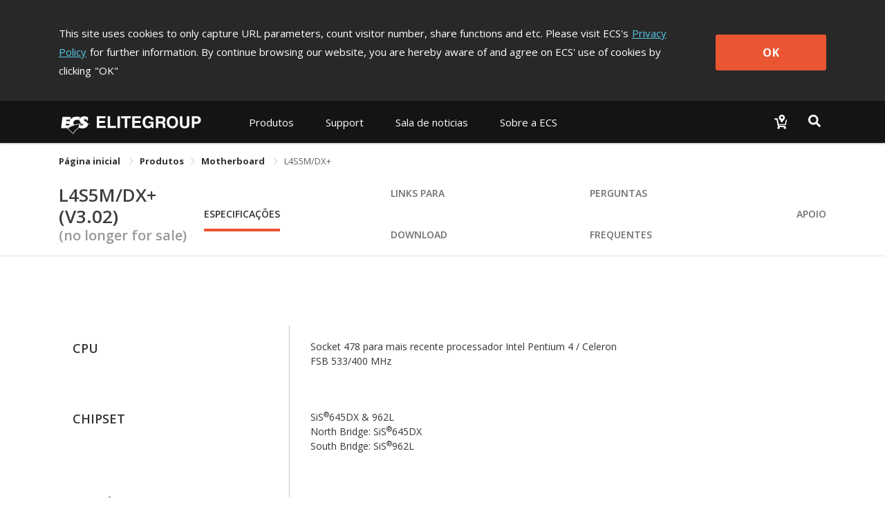

--- FILE ---
content_type: text/html; charset=utf-8
request_url: https://www.ecs.com.tw/lp/Product/Motherboard/L4S5M-DX_Plus/specification
body_size: 14022
content:
<!doctype html>
<html data-n-head-ssr lang="lp" data-n-head="%7B%22lang%22:%7B%22ssr%22:%22lp%22%7D%7D">
  <head >
    <title>L4S5M/DX+｜Motherboard｜Produtos｜ECS ELITEGROUP</title><meta data-n-head="ssr" charset="utf-8"><meta data-n-head="ssr" name="viewport" content="width=device-width, initial-scale=1, user-scalable=no"><meta data-n-head="ssr" data-hid="theme-color" name="theme-color" content="#141414"><meta data-n-head="ssr" data-hid="og:type" property="og:type" content="website"><meta data-n-head="ssr" data-hid="og:site_name" property="og:site_name" content="ECS ELITEGROUP"><meta data-n-head="ssr" data-hid="og:url" property="og:url" content="https://www.ecs.com.tw/lp/Product/Motherboard/L4S5M-DX_Plus/specification"><meta data-n-head="ssr" data-hid="twitter:site" property="twitter:site" content="@ECS_GlobalHQ"><meta data-n-head="ssr" data-hid="twitter:card" property="twitter:card" content="summary_large_image"><meta data-n-head="ssr" data-hid="apple-mobile-web-app-title" name="apple-mobile-web-app-title" content="ECS ELITEGROUP"><meta data-n-head="ssr" data-hid="mobile-web-app-capable" name="mobile-web-app-capable" content="yes"><meta data-n-head="ssr" data-hid="og:title" property="og:title" content="L4S5M/DX+｜Motherboard｜Produtos｜ECS ELITEGROUP"><meta data-n-head="ssr" data-hid="twitter:title" property="twitter:title" content="L4S5M/DX+｜Motherboard｜Produtos｜ECS ELITEGROUP"><meta data-n-head="ssr" data-hid="og:description" property="og:description" content="&lt;LI&gt;Magic Setting&lt;/LI&gt;&lt;LI&gt;Monitoramento de hardware&lt;/LI&gt;&lt;LI&gt;USB 2.0&lt;/LI&gt;&lt;LI&gt;Suporta UltraDMA 133/100/66&lt;/LI&gt;&lt;LI&gt;Suporta DDR333&lt;/LI&gt;"><meta data-n-head="ssr" data-hid="og:image" property="og:image" content="https://campaign.ecs.com.tw/images/products/large/l4s5mdx_32a.jpg"><meta data-n-head="ssr" data-hid="description" name="description" content="&lt;LI&gt;Magic Setting&lt;/LI&gt;&lt;LI&gt;Monitoramento de hardware&lt;/LI&gt;&lt;LI&gt;USB 2.0&lt;/LI&gt;&lt;LI&gt;Suporta UltraDMA 133/100/66&lt;/LI&gt;&lt;LI&gt;Suporta DDR333&lt;/LI&gt;"><meta data-n-head="ssr" data-hid="twitter:image" property="twitter:image" content="https://campaign.ecs.com.tw/images/products/large/l4s5mdx_32a.jpg"><meta data-n-head="ssr" data-hid="twitter:description" property="twitter:description" content="&lt;LI&gt;Magic Setting&lt;/LI&gt;&lt;LI&gt;Monitoramento de hardware&lt;/LI&gt;&lt;LI&gt;USB 2.0&lt;/LI&gt;&lt;LI&gt;Suporta UltraDMA 133/100/66&lt;/LI&gt;&lt;LI&gt;Suporta DDR333&lt;/LI&gt;"><link data-n-head="ssr" rel="icon" type="image/x-icon" href="/favicon.ico"><link data-n-head="ssr" rel="stylesheet" type="text/css" href="https://fonts.googleapis.com/css?family=Open+Sans:300,400,600,700,800" integrity="hApzngR5bONZqYdTzaLbFWdMpP3KMRt0xtiGGetqjd6jxJ1H2409eYk+3XrE0OFA" crossorigin="anonymous"><link data-n-head="ssr" rel="stylesheet" type="text/css" href="https://fonts.googleapis.com/icon?family=Material+Icons" integrity="sha384-m9N6jCtM6G1HOYTiXrGvYc/XkdRvPhU/yaB4cAh8yHA74cfAE+joMhMl5Xi+85MA" crossorigin="anonymous"><link data-n-head="ssr" rel="stylesheet" type="text/css" href="https://cdnjs.cloudflare.com/ajax/libs/twitter-bootstrap/4.4.1/css/bootstrap.min.css" integrity="sha384-Vkoo8x4CGsO3+Hhxv8T/Q5PaXtkKtu6ug5TOeNV6gBiFeWPGFN9MuhOf23Q9Ifjh" crossorigin="anonymous"><link data-n-head="ssr" data-hid="shortcut-icon" rel="shortcut icon" href="/_nuxt/icons/icon_64x64.94cff8.png"><link data-n-head="ssr" data-hid="apple-touch-icon" rel="apple-touch-icon" href="/_nuxt/icons/icon_512x512.94cff8.png" sizes="512x512"><link data-n-head="ssr" rel="manifest" href="/_nuxt/manifest.e56c465b.json" data-hid="manifest"><link data-n-head="ssr" rel="canonical" href="https://www.ecs.com.tw/lp/Product/Motherboard/L4S5M-DX_Plus/specification"><script data-n-head="ssr" type="text/javascript" charset="utf-8" src="https://cdnjs.cloudflare.com/ajax/libs/jquery/3.7.1/jquery.min.js" integrity="sha384-1H217gwSVyLSIfaLxHbE7dRb3v4mYCKbpQvzx0cegeju1MVsGrX5xXxAvs/HgeFs" crossorigin="anonymous"></script><script data-n-head="ssr" type="text/javascript" charset="utf-8" src="https://cdnjs.cloudflare.com/ajax/libs/twitter-bootstrap/4.4.1/js/bootstrap.min.js" integrity="sha384-wfSDF2E50Y2D1uUdj0O3uMBJnjuUD4Ih7YwaYd1iqfktj0Uod8GCExl3Og8ifwB6" crossorigin="anonymous"></script><script data-n-head="ssr" src="//www.googletagmanager.com/gtm.js?id=GTM-MW7565Q&amp;l=dataLayer" async></script><link rel="preload" href="/_nuxt/63e1373.js" as="script"><link rel="preload" href="/_nuxt/00a0c9d.js" as="script"><link rel="preload" href="/_nuxt/css/bd0d8eb.css" as="style"><link rel="preload" href="/_nuxt/368d7d3.js" as="script"><link rel="preload" href="/_nuxt/css/36d126a.css" as="style"><link rel="preload" href="/_nuxt/253f25a.js" as="script"><link rel="preload" href="/_nuxt/css/3131095.css" as="style"><link rel="preload" href="/_nuxt/1e79ef5.js" as="script"><link rel="preload" href="/_nuxt/css/6457484.css" as="style"><link rel="preload" href="/_nuxt/2681d5c.js" as="script"><link rel="preload" href="/_nuxt/css/5792c2d.css" as="style"><link rel="preload" href="/_nuxt/775f9f4.js" as="script"><link rel="preload" href="/_nuxt/css/4c413eb.css" as="style"><link rel="preload" href="/_nuxt/e2edf75.js" as="script"><link rel="preload" href="/_nuxt/css/9300784.css" as="style"><link rel="preload" href="/_nuxt/37d3bda.js" as="script"><link rel="stylesheet" href="/_nuxt/css/bd0d8eb.css"><link rel="stylesheet" href="/_nuxt/css/36d126a.css"><link rel="stylesheet" href="/_nuxt/css/3131095.css"><link rel="stylesheet" href="/_nuxt/css/6457484.css"><link rel="stylesheet" href="/_nuxt/css/5792c2d.css"><link rel="stylesheet" href="/_nuxt/css/4c413eb.css"><link rel="stylesheet" href="/_nuxt/css/9300784.css">
  </head>
  <body >
    <noscript data-n-head="ssr" data-hid="gtm-noscript" data-pbody="true"><iframe src="//www.googletagmanager.com/ns.html?id=GTM-MW7565Q&l=dataLayer" height="0" width="0" style="display:none;visibility:hidden"></iframe></noscript><div data-server-rendered="true" id="__nuxt"><div class="vld-parent"><div tabindex="0" aria-label="Loading" class="vld-overlay is-active is-full-page" style="z-index:9999;display:none;"><div class="vld-background" style="opacity:1;backdrop-filter:blur(2px);"></div><div class="vld-icon"><div class="nb-spinner"></div> <svg id="logo" version="1.1" xmlns="http://www.w3.org/2000/svg" xmlns:xlink="http://www.w3.org/1999/xlink" x="0px" y="0px" viewBox="0 0 47.8 36.2" xml:space="preserve" style="enable-background:new 0 0 47.8 36.2;"><g><g><g><polygon points="4.7,30.7 2,30.7 2,31.8 4.5,31.8 4.5,32.7 2,32.7 2,34 4.8,34 4.8,34.9 0.9,34.9
				0.9,29.8 4.7,29.8 			" style="fill:#B0B0B0;"></polygon> <polygon points="6.8,34 9.4,34 9.4,34.9 5.7,34.9 5.7,29.8 6.8,29.8 			" style="fill:#B0B0B0;"></polygon> <polygon points="11.1,34.9 10,34.9 10,29.8 11.1,29.8 			" style="fill:#B0B0B0;"></polygon> <polygon points="14.3,34.9 13.2,34.9 13.2,30.7 11.7,30.7 11.7,29.8 15.9,29.8 15.9,30.7 14.3,30.7 			" style="fill:#B0B0B0;"></polygon> <polygon points="20.3,30.7 17.6,30.7 17.6,31.8 20.1,31.8 20.1,32.7 17.6,32.7 17.6,34 20.4,34 20.4,34.9
				16.5,34.9 16.5,29.8 20.3,29.8 			" style="fill:#B0B0B0;"></polygon> <path d="M23.7,32.2l2.2,0v2.8l-0.7,0L25,34.3c-0.3,0.3-0.7,0.8-1.6,0.8c-1.2,0-2.4-0.9-2.4-2.7
				c0-1.4,0.8-2.7,2.5-2.7c1.6,0,2.2,1,2.3,1.7l-1.1,0c0-0.2-0.4-0.8-1.1-0.9c-0.8,0-1.5,0.5-1.5,1.9c0,1.4,0.8,1.8,1.5,1.8
				c0.2,0,1-0.1,1.2-1.1h-1.2L23.7,32.2z" style="fill:#B0B0B0;"></path> <path d="M27.9,32l0-1.4l1.3,0c0.6,0,0.8,0.4,0.8,0.7c0,0.5-0.3,0.7-0.8,0.7H27.9 M26.9,34.9l1.1,0v-2
				l1.1,0c0.8,0,0.8,0.3,0.8,1c0,0.5,0,0.8,0.1,1h1.2l0-0.1c-0.2-0.1-0.2-0.3-0.2-1c0-1-0.2-1.1-0.7-1.3c0.5-0.2,0.8-0.7,0.8-1.2
				c0-0.4-0.3-1.5-1.6-1.5l-2.6,0V34.9z" style="fill:#B0B0B0;"></path> <path d="M32.8,32.4c0-1.4,0.8-1.8,1.4-1.8c0.6,0,1.4,0.4,1.4,1.8c0,1.4-0.8,1.8-1.4,1.8
				C33.6,34.2,32.8,33.8,32.8,32.4 M31.7,32.4c0,2.4,1.8,2.7,2.5,2.7c0.7,0,2.5-0.3,2.5-2.7c0-2.4-1.8-2.7-2.5-2.7
				C33.5,29.6,31.7,29.9,31.7,32.4z" style="fill:#B0B0B0;"></path> <path d="M41.7,33.1c0,1.4-0.8,1.9-2.1,1.9c-0.5,0-1.2-0.1-1.6-0.6c-0.3-0.3-0.4-0.7-0.4-1.2l0-3.4l1.1,0
				l0,3.3c0,0.7,0.4,1,0.9,1c0.7,0,1-0.4,1-1l0-3.4l1.1,0L41.7,33.1z" style="fill:#B0B0B0;"></path> <path d="M43.8,32.2l0-1.5l0.9,0c0.7,0,0.9,0.2,0.9,0.7c0,0.2,0,0.8-0.8,0.8H43.8 M43.8,33.1h1.2
				c1.4,0,1.6-1.2,1.6-1.6c0-1-0.6-1.7-1.6-1.7l-2.4,0l0,5.2h1.1L43.8,33.1z" style="fill:#B0B0B0;"></path></g> <path d="M46.4,13.7c-1.4-0.4-2.9-0.6-4.4-0.9c-0.2-0.8-0.7-1.5-1.4-2c-0.3-0.2-0.6-0.4-1-0.7l-1.6-0.9
			c-0.2-0.1-0.4-0.2-0.6-0.3c-1.3-0.9-1.6-1.4-1.4-2.1c0.2-0.6,0.6-0.9,1.5-1c0.9-0.1,2.5,0.5,3.7,1.8c0.3,0.3,0.5,0.7,0.8,1.1
			l0.6-5.4c-2.3-1.9-5.6-2.6-8.9-1.5c-0.5,0.2-1,0.4-1.5,0.7c-3.4,2-3.7,6.2-1.3,8.3c0.3,0.3,0.7,0.5,1.1,0.7l1.3,0.8l0,0
			c-4.1,0.2-8,0.8-11.7,2c-1.1-0.7-1.7-2-1.5-3.4c0.4-2.6,2.4-4.2,6.2-4.1c1,0,2,0.2,2.9,0.5l0.6-4.9c-1.3-0.3-2.6-0.4-3.8-0.5
			c-5-0.1-8.6,1.5-10.6,4.5l0,0.1l0,0c-0.4,0.7-0.8,1.4-1.1,2.2l-5.3,0l0.3-2.2l6.1,0c0,0,0,0,0-0.1L16,2.2l-12.5,0L1.4,19.6l8.9,0
			c0,0,0,0,0,0l9.5,8.9c2.2-3.8,5.2-7.2,8.8-9.7c1.1,0.5,2.3,0.9,3.5,1c3.5,0.4,6.6-0.5,8.3-2.1c1.4-1.2,1.9-2.7,1.9-4
			c0.9-0.1,1.8-0.2,2.8-0.1C45.5,13.7,46,13.7,46.4,13.7z M34.7,13.1C34.7,13.1,34.7,13.1,34.7,13.1c0.5,0.4,0.6,1,0.4,1.4h0
			c-0.1,0.2-0.2,0.4-0.4,0.5c-0.4,0.3-1,0.4-1.8,0.4c0,0,0,0,0,0c-0.9,0-2.1-0.3-3.3-1.1c-0.4-0.2-0.7-0.5-1-0.8l0,0
			C30.5,13.3,32.6,13.1,34.7,13.1z M8.3,15.3l0.3-2.4l5.1,0c0.1,0.9,0.2,1.7,0.5,2.4L8.3,15.3z M19.5,27.2l-7.9-7.5
			c0.1,0,0.1-0.1,0.2-0.1c1.3-0.8,2.5-1.5,3.9-2.1c0.8-0.4,1.5-0.7,2.3-1c1.6-0.6,3.2-1.2,4.8-1.7c1.8-0.5,3.7-0.9,5.7-1.2
			c0,0,0,0,0,0h0L28,18.2c-0.3,0.2-0.6,0.4-0.9,0.7C24,21.2,21.5,24,19.5,27.2z" style="fill:#B0B0B0;"></path></g></g></svg></div></div></div><div id="__layout"><div><div class="cookie-policy" style="display:none;" data-v-85d37ac6><div class="container cookie-wrap" data-v-85d37ac6><div class="info-txt en" data-v-85d37ac6><p class="txt" data-v-85d37ac6>
        This site uses cookies to only capture URL parameters, count visitor
        number, share functions and etc. Please visit ECS's<a href="/lp/privacy" class="privacy-url" data-v-85d37ac6>Privacy Policy</a>for further information. By continue browsing our website, you are
        hereby aware of and agree on ECS' use of cookies by clicking<span data-v-85d37ac6>&quot;OK&quot;</span></p> <button class="btn-confirm" data-v-85d37ac6>
        OK
      </button></div></div></div> <div id="lp" class="wrapper" data-v-6fbdb23d><div id="mobile-menu" data-v-6fbdb23d><div class="navbar-panel"><ul class="navbar"><li id="products-item" class="nav-item"><p class="nav-link no-link"></p> <div role="tablist" aria-multiselectable="true" class="el-collapse"></div></li> <li id="support-item" class="nav-item"><p class="nav-link no-link"></p> <ul class="list"></ul></li> <!----> <li id="investor-item" class="nav-item"><p class="nav-link no-link"></p> <ul class="list"></ul></li> <li id="news-item" class="nav-item"><p class="nav-link no-link"></p> <ul class="list"></ul></li> <li id="about-item" class="nav-item"><p class="nav-link no-link"></p> <ul class="list"></ul></li></ul></div></div> <div class="overlay" data-v-6fbdb23d></div> <div class="main" data-v-6fbdb23d><section class="header-area" data-v-6fbdb23d><header class="header-menu"><div class="container navbar-wrap"><nav class="navbar desktop"><a href="/lp" class="navbar-brand logo nuxt-link-active"><h1>ECS ELITEGROUP 精英電腦</h1></a> <ul class="nav nav-left"><li id="products-item" data-dropdown="products" class="nav-item"><button class="nav-link">
              
            </button> <div class="products-sub-menu products-menu sub-menu"><ul class="sub-nav"></ul></div></li> <li id="support-item" data-dropdown="support" class="nav-item"><a href="javascript:;" class="nav-link">
              
            </a> <div class="support-sub-menu sub-menu dropdown-sub-menu"><ul class="sub-nav"></ul></div></li> <!----> <!----> <!----> <li id="news-item" data-dropdown="news" class="nav-item"><a href="javascript:;" class="nav-link">
              
            </a> <div class="news-sub-menu sub-menu dropdown-sub-menu"><ul class="sub-nav"></ul></div></li> <li id="about-item" data-dropdown="about" class="nav-item"><a href="javascript:;" class="nav-link">
              
            </a> <div class="about-sub-menu sub-menu dropdown-sub-menu"><ul class="sub-nav"></ul></div></li></ul> <ul class="nav nav-right"><li class="nav-item w2b-item"><a href="/lpundefined" class="nav-link"><img src="[data-uri]" alt="Where to buy"></a></li> <li class="nav-item search-item"><button class="nav-link"><img src="[data-uri]" alt="Search"></button></li></ul></nav> <nav class="navbar mobile"><div class="left"><button class="menu-toggle"><svg viewBox="0 0 100 100" class="hamburger hamRotate"><path d="m 30,33 h 40 c 3.722839,0 7.5,3.126468 7.5,8.578427 0,5.451959 -2.727029,8.421573 -7.5,8.421573 h -20" class="line top"></path> <path d="m 30,50 h 40" class="line middle"></path> <path d="m 70,67 h -40 c 0,0 -7.5,-0.802118 -7.5,-8.365747 0,-7.563629 7.5,-8.634253 7.5,-8.634253 h 20" class="line bottom"></path></svg></button> <a href="/lp" class="menu-logo nuxt-link-active"></a></div> <div class="right"><a href="/lpundefined"><img src="[data-uri]" alt="Where to buy"></a> <button class="menu-search"><img src="[data-uri]" alt="Search"></button></div></nav></div> <div class="top-search"><div class="container"><div class="input-group"><span class="input-group-addon"><svg aria-hidden="true" focusable="false" data-prefix="fas" data-icon="magnifying-glass" role="img" xmlns="http://www.w3.org/2000/svg" viewBox="0 0 512 512" class="svg-inline--fa fa-magnifying-glass"><path fill="currentColor" d="M416 208c0 45.9-14.9 88.3-40 122.7L502.6 457.4c12.5 12.5 12.5 32.8 0 45.3s-32.8 12.5-45.3 0L330.7 376c-34.4 25.2-76.8 40-122.7 40C93.1 416 0 322.9 0 208S93.1 0 208 0S416 93.1 416 208zM208 352a144 144 0 1 0 0-288 144 144 0 1 0 0 288z"></path></svg></span> <div aria-haspopup="listbox" role="combobox" aria-owns="el-autocomplete-8251" class="el-autocomplete form-control"><div class="el-input"><!----><input type="text" autocomplete="off" valueKey="value" placeholder="Buscar" name="inputSearch" fetchSuggestions="function () { [native code] }" triggerOnFocus="true" debounce="300" placement="bottom-start" popperAppendToBody="true" class="el-input__inner"><!----><!----><!----><!----></div><div role="region" class="el-autocomplete-suggestion el-popper" style="width:;display:none;"><div class="el-scrollbar"><div class="el-autocomplete-suggestion__wrap el-scrollbar__wrap el-scrollbar__wrap--hidden-default"><ul class="el-scrollbar__view el-autocomplete-suggestion__list"></ul></div><div class="el-scrollbar__bar is-horizontal"><div class="el-scrollbar__thumb" style="width:0;transform:translateX(0%);ms-transform:translateX(0%);webkit-transform:translateX(0%);"></div></div><div class="el-scrollbar__bar is-vertical"><div class="el-scrollbar__thumb" style="height:0;transform:translateY(0%);ms-transform:translateY(0%);webkit-transform:translateY(0%);"></div></div></div></div></div> <span class="input-group-addon close-search"><svg aria-hidden="true" focusable="false" data-prefix="fas" data-icon="xmark" role="img" xmlns="http://www.w3.org/2000/svg" viewBox="0 0 384 512" class="svg-inline--fa fa-xmark"><path fill="currentColor" d="M342.6 150.6c12.5-12.5 12.5-32.8 0-45.3s-32.8-12.5-45.3 0L192 210.7 86.6 105.4c-12.5-12.5-32.8-12.5-45.3 0s-12.5 32.8 0 45.3L146.7 256 41.4 361.4c-12.5 12.5-12.5 32.8 0 45.3s32.8 12.5 45.3 0L192 301.3 297.4 406.6c12.5 12.5 32.8 12.5 45.3 0s12.5-32.8 0-45.3L237.3 256 342.6 150.6z"></path></svg></span></div></div></div></header></section> <section class="sub-nav-area" data-v-6fbdb23d><div class="container" data-v-6fbdb23d><div aria-label="Breadcrumb" role="navigation" class="el-breadcrumb" data-v-6fbdb23d><span class="el-breadcrumb__item" data-v-6fbdb23d><span role="link" class="el-breadcrumb__inner is-link">
            Página inicial
          </span><span role="presentation" class="el-breadcrumb__separator"></span></span> <span class="el-breadcrumb__item" data-v-6fbdb23d><span role="link" class="el-breadcrumb__inner"><a class="no-link" data-v-6fbdb23d>Produtos</a></span><span role="presentation" class="el-breadcrumb__separator"></span></span> <span class="el-breadcrumb__item" data-v-6fbdb23d><span role="link" class="el-breadcrumb__inner is-link">
            Motherboard
          </span><span role="presentation" class="el-breadcrumb__separator"></span></span> <span class="el-breadcrumb__item" data-v-6fbdb23d><span role="link" class="el-breadcrumb__inner">L4S5M/DX+</span><span role="presentation" class="el-breadcrumb__separator"></span></span></div></div> <div data-v-6fbdb23d><div class="van-sticky"><section id="top-nav-area" data-v-6fbdb23d><div class="container"><div class="row"><div class="col-md-12 col-12"><div class="top-nav"><h1 class="model-name"><a href="/lp/Product/Motherboard/L4S5M-DX_Plus/overview" class="overview-disabled">
              L4S5M/DX+(V3.02)
            </a> <span class="archive">
              (no longer for sale)</span></h1> <ul class="model-nav-tabs overview-disabled"><!----> <li class="tab tab-spec"><a href="/lp/Product/Motherboard/L4S5M-DX_Plus/specification" aria-current="page" class="nuxt-link-exact-active nuxt-link-active">
                Especificações
              </a></li> <!----> <li class="tab tab-download"><a href="/lp/Product/Motherboard/L4S5M-DX_Plus/download">
                Links para Download
              </a></li> <li class="tab tab-faq"><a href="/lp/Product/Motherboard/L4S5M-DX_Plus/faq">
                Perguntas Frequentes
              </a></li> <li class="tab tab-support"><a href="/lp/Product/Motherboard/L4S5M-DX_Plus/support">
                apoio
              </a></li></ul></div></div></div></div></section> <section id="mobile-top-nav-area" data-v-6fbdb23d><div class="model-nav-title"><h1 class="model-name"><a href="/lp/Product/Motherboard/L4S5M-DX_Plus/overview" class="overview-disabled">
        L4S5M/DX+(V3.02)
      </a></h1> <span class="archive"> (no longer for sale)</span> <button class="btn-toggle"><span class="material-icons">
        keyboard_arrow_down
      </span></button></div> <ul class="model-nav-tabs archive-height"><!----> <li class="tab tab-spec"><a href="/lp/Product/Motherboard/L4S5M-DX_Plus/specification" aria-current="page" class="nuxt-link-exact-active nuxt-link-active">
        Especificações
      </a></li> <!----> <li class="tab tab-download"><a href="/lp/Product/Motherboard/L4S5M-DX_Plus/download">
        Links para Download
      </a></li> <li class="tab tab-faq"><a href="/lp/Product/Motherboard/L4S5M-DX_Plus/faq">
        Perguntas Frequentes
      </a></li> <li class="tab tab-support"><a href="/lp/Product/Motherboard/L4S5M-DX_Plus/support">
        apoio
      </a></li></ul> <div class="mobile-nav-overlay"></div></section></div></div></section> <section class="content-area" data-v-689d50c8 data-v-6fbdb23d data-v-6fbdb23d><div class="inner" data-v-689d50c8><div class="spec-wrap" data-v-689d50c8 data-v-689d50c8><div class="container" data-v-689d50c8><section id="printContent" class="spec-area" data-v-689d50c8><ul class="product-info" data-v-689d50c8><li data-v-689d50c8><span class="spec-item" data-v-689d50c8>CPU</span> <div class="spec-data" data-v-689d50c8><div data-v-689d50c8><!----> <span class="spec-content" data-v-689d50c8>Socket 478 para mais recente processador Intel Pentium 4 / Celeron </span></div><div data-v-689d50c8><!----> <span class="spec-content" data-v-689d50c8>FSB 533/400 MHz</span></div></div></li><li data-v-689d50c8><span class="spec-item" data-v-689d50c8>CHIPSET</span> <div class="spec-data" data-v-689d50c8><div data-v-689d50c8><!----> <span class="spec-content" data-v-689d50c8>SiS<sup>&reg;</sup>645DX & 962L</span></div><div data-v-689d50c8><!----> <span class="spec-content" data-v-689d50c8>North Bridge: SiS<sup>&reg;</sup>645DX</span></div><div data-v-689d50c8><!----> <span class="spec-content" data-v-689d50c8>South Bridge: SiS<sup>&reg;</sup>962L</span></div></div></li><li data-v-689d50c8><span class="spec-item" data-v-689d50c8>MEMÓRIA</span> <div class="spec-data" data-v-689d50c8><div data-v-689d50c8><!----> <span class="spec-content" data-v-689d50c8>2 x socket DDR DIMM de 184 pinos suportam até 2 GB</span></div><div data-v-689d50c8><!----> <span class="spec-content" data-v-689d50c8>Suporte DDR333/266 DDR SDRAM</span></div></div></li><li data-v-689d50c8><span class="spec-item" data-v-689d50c8>Slot de Expansão</span> <div class="spec-data" data-v-689d50c8><div data-v-689d50c8><!----> <span class="spec-content" data-v-689d50c8>1 x slot AGP 4X</span></div><div data-v-689d50c8><!----> <span class="spec-content" data-v-689d50c8>3 x Slots PCI</span></div><div data-v-689d50c8><!----> <span class="spec-content" data-v-689d50c8>1 x slot CNR </span></div></div></li><li data-v-689d50c8><span class="spec-item" data-v-689d50c8>ARMAZENAMENTO</span> <div class="spec-data" data-v-689d50c8><div data-v-689d50c8><!----> <span class="spec-content" data-v-689d50c8>Suporte SiS<sup>&reg;</sup>962L</span></div><div class="remark" data-v-689d50c8><!----> <span class="spec-content" data-v-689d50c8>4 x dispositivos Ultra DMA133/100/66</span></div></div></li><li data-v-689d50c8><span class="spec-item" data-v-689d50c8>ÁUDIO</span> <div class="spec-data" data-v-689d50c8><div data-v-689d50c8><!----> <span class="spec-content" data-v-689d50c8>C-Media CMI9738 4-channel áudio CODEC</span></div><div data-v-689d50c8><!----> <span class="spec-content" data-v-689d50c8>Em conformidade com especificação AC'97 2.2 </span></div></div></li><li data-v-689d50c8><span class="spec-item" data-v-689d50c8>Rede</span> <div class="spec-data" data-v-689d50c8><div data-v-689d50c8><!----> <span class="spec-content" data-v-689d50c8>Controlador de Fast Ethernet de 10/100 Mbps Realtek RTL8100B </span></div></div></li><li data-v-689d50c8><span class="spec-item" data-v-689d50c8>Conectores de painel traseiro</span> <div class="spec-data" data-v-689d50c8><div data-v-689d50c8><!----> <span class="spec-content" data-v-689d50c8>1 x Conector de teclado PS/2 e mouse PS/2</span></div><div data-v-689d50c8><!----> <span class="spec-content" data-v-689d50c8>2 x Portas USB</span></div><div data-v-689d50c8><!----> <span class="spec-content" data-v-689d50c8>1 x Conector de rede RJ45</span></div><div data-v-689d50c8><!----> <span class="spec-content" data-v-689d50c8>1 x porta paralela (LPT1)</span></div><div data-v-689d50c8><!----> <span class="spec-content" data-v-689d50c8>1 x porta serial (COM1)</span></div><div data-v-689d50c8><!----> <span class="spec-content" data-v-689d50c8>1 x porta Game   </span></div><div data-v-689d50c8><!----> <span class="spec-content" data-v-689d50c8>1 x Conjunto de conectores de Áudio (Line-in, Line-out, Mic-in)</span></div></div></li><li data-v-689d50c8><span class="spec-item" data-v-689d50c8>Conectores internos</span> <div class="spec-data" data-v-689d50c8><div data-v-689d50c8><!----> <span class="spec-content" data-v-689d50c8>1 x Conector de Energia ATX de 20 pinos & Conector 12V de 4 pinos </span></div><div data-v-689d50c8><!----> <span class="spec-content" data-v-689d50c8>1 x conector FDD suporta dois FDDs 360K~2.88MB</span></div><div data-v-689d50c8><!----> <span class="spec-content" data-v-689d50c8>2 x conectores IDE</span></div><div data-v-689d50c8><!----> <span class="spec-content" data-v-689d50c8>1 x conector IrDA para SIR</span></div><div data-v-689d50c8><!----> <span class="spec-content" data-v-689d50c8>1 x Conector para alto-falante</span></div><div data-v-689d50c8><!----> <span class="spec-content" data-v-689d50c8>1 x conector COM (COM2)</span></div><div data-v-689d50c8><!----> <span class="spec-content" data-v-689d50c8>2 x Conectores USB 2.0 suportam 4 portas USB adicionais</span></div><div data-v-689d50c8><!----> <span class="spec-content" data-v-689d50c8>1 x Botão de painel frontal/conector LED</span></div><div data-v-689d50c8><!----> <span class="spec-content" data-v-689d50c8>1 x Conector de áudio de painel frontal</span></div><div data-v-689d50c8><!----> <span class="spec-content" data-v-689d50c8>Conector CD-in1/CD-in2 </span></div><div data-v-689d50c8><!----> <span class="spec-content" data-v-689d50c8>Conectores CPUFAN/PWRFAN/CASFAN </span></div><div data-v-689d50c8><!----> <span class="spec-content" data-v-689d50c8>Conectores WOL/WOM</span></div></div></li><li data-v-689d50c8><span class="spec-item" data-v-689d50c8>BIOS</span> <div class="spec-data" data-v-689d50c8><div data-v-689d50c8><!----> <span class="spec-content" data-v-689d50c8>Award BIOS com 2Mb Flash ROM</span></div><div data-v-689d50c8><!----> <span class="spec-content" data-v-689d50c8>Suporta Plug and Play 1.0A, APM 1.2, Multi Boot, DMI</span></div><div data-v-689d50c8><!----> <span class="spec-content" data-v-689d50c8>Em conformidade com a revisão ACPI, especificação 1.0 </span></div></div></li><li data-v-689d50c8><span class="spec-item" data-v-689d50c8>FORM FACTOR &amp; LAYERS</span> <div class="spec-data" data-v-689d50c8><div data-v-689d50c8><!----> <span class="spec-content" data-v-689d50c8>Tamanho Micro-ATX (244mm*244mm), 4 Layers</span></div></div></li> <!----></ul></section> <section class="remark-area" data-v-689d50c8><div class="remark" data-v-689d50c8><button class="btn btn-print" data-v-689d50c8><i class="material-icons" data-v-689d50c8>print</i> <span data-v-689d50c8>Imprimir</span></button></div></section></div></div></div></section> <div class="scroll-top-mobile" data-v-6fbdb23d><button title="Scroll to top" class="scroll-mobile-inner"><span class="material-icons">
      keyboard_capslock
    </span></button></div> <footer class="footer-area" data-v-047f6240 data-v-6fbdb23d><div class="container desktop" data-v-047f6240><div class="inner" data-v-047f6240><div class="box-0" data-v-047f6240><div class="f-nav" data-v-047f6240><h3 data-v-047f6240>Sobre a ECS</h3> <ul class="f-list" data-v-047f6240><li data-v-047f6240><a href="/lp/about/introduction" data-v-047f6240><!---->
                Introdução
              </a></li><li data-v-047f6240><a href="/lp/awards" data-v-047f6240><!---->
                Premiações
              </a></li><li data-v-047f6240><a href="https://campaign.ecs.com.tw/support/greenecs_en/index.html" target="_blank" data-v-047f6240><!---->
                Green ECS
              </a></li><li data-v-047f6240><a href="/lp/about/contact" data-v-047f6240><!---->
                Fale Conosco 
              </a></li><li data-v-047f6240><a href="https://campaign.ecs.com.tw/document/esg-report/2023-esg-report_en.pdf" target="_blank" data-v-047f6240><!---->
                ECS ESG Report
              </a></li></ul></div></div><div class="box-1" data-v-047f6240><div class="f-nav" data-v-047f6240><h3 data-v-047f6240>Sala de noticias</h3> <ul class="f-list" data-v-047f6240><li data-v-047f6240><a href="/lp/news" data-v-047f6240><!---->
                Notícias
              </a></li><li data-v-047f6240><a href="/lp/events" data-v-047f6240><!---->
                Centro de eventos
              </a></li></ul></div></div><div class="box-2" data-v-047f6240><div class="f-nav" data-v-047f6240><h3 data-v-047f6240>Support</h3> <ul class="f-list" data-v-047f6240><li data-v-047f6240><a href="/lp/support/download-center" data-v-047f6240><!---->
                Centro de transferências
              </a></li><li data-v-047f6240><a href="/lp/support/technical-support" data-v-047f6240><!---->
                Suporte tecnico
              </a></li><li data-v-047f6240><a href="/lp/support/faq" data-v-047f6240><!---->
                FAQ/General FAQ
              </a></li><li data-v-047f6240><a href="https://campaign.ecs.com.tw/support/product_guide/2025Q2" target="_blank" data-v-047f6240>
                Product Guide
              </a></li></ul></div></div> <div class="box-social" data-v-047f6240><div class="f-nav" data-v-047f6240><h3 data-v-047f6240>Redes Sociais</h3> <ul class="f-list" data-v-047f6240><li data-v-047f6240><a href="https://www.facebook.com/ecsglobal/" target="_blank" data-v-047f6240><svg aria-hidden="true" focusable="false" data-prefix="fab" data-icon="facebook-f" role="img" xmlns="http://www.w3.org/2000/svg" viewBox="0 0 320 512" class="svg-inline--fa fa-facebook-f" data-v-047f6240 data-v-047f6240><path fill="currentColor" d="M80 299.3V512H196V299.3h86.5l18-97.8H196V166.9c0-51.7 20.3-71.5 72.7-71.5c16.3 0 29.4 .4 37 1.2V7.9C291.4 4 256.4 0 236.2 0C129.3 0 80 50.5 80 159.4v42.1H14v97.8H80z" data-v-047f6240 data-v-047f6240></path></svg>
                facebook
              </a></li><li data-v-047f6240><a href="https://www.youtube.com/ecschannel" target="_blank" data-v-047f6240><svg aria-hidden="true" focusable="false" data-prefix="fab" data-icon="youtube" role="img" xmlns="http://www.w3.org/2000/svg" viewBox="0 0 576 512" class="svg-inline--fa fa-youtube" data-v-047f6240 data-v-047f6240><path fill="currentColor" d="M549.655 124.083c-6.281-23.65-24.787-42.276-48.284-48.597C458.781 64 288 64 288 64S117.22 64 74.629 75.486c-23.497 6.322-42.003 24.947-48.284 48.597-11.412 42.867-11.412 132.305-11.412 132.305s0 89.438 11.412 132.305c6.281 23.65 24.787 41.5 48.284 47.821C117.22 448 288 448 288 448s170.78 0 213.371-11.486c23.497-6.321 42.003-24.171 48.284-47.821 11.412-42.867 11.412-132.305 11.412-132.305s0-89.438-11.412-132.305zm-317.51 213.508V175.185l142.739 81.205-142.739 81.201z" data-v-047f6240 data-v-047f6240></path></svg>
                youtube
              </a></li><li data-v-047f6240><a href="https://www.linkedin.com/company/elitegroup-global" target="_blank" data-v-047f6240><svg aria-hidden="true" focusable="false" data-prefix="fab" data-icon="linkedin-in" role="img" xmlns="http://www.w3.org/2000/svg" viewBox="0 0 448 512" class="svg-inline--fa fa-linkedin-in" data-v-047f6240 data-v-047f6240><path fill="currentColor" d="M100.28 448H7.4V148.9h92.88zM53.79 108.1C24.09 108.1 0 83.5 0 53.8a53.79 53.79 0 0 1 107.58 0c0 29.7-24.1 54.3-53.79 54.3zM447.9 448h-92.68V302.4c0-34.7-.7-79.2-48.29-79.2-48.29 0-55.69 37.7-55.69 76.7V448h-92.78V148.9h89.08v40.8h1.3c12.4-23.5 42.69-48.3 87.88-48.3 94 0 111.28 61.9 111.28 142.3V448z" data-v-047f6240 data-v-047f6240></path></svg>
                LinkedIn
              </a></li><li class="inquiry-form" data-v-047f6240><a href="/lp/inquiry-form" data-v-047f6240><svg aria-hidden="true" focusable="false" data-prefix="fas" data-icon="list-check" role="img" xmlns="http://www.w3.org/2000/svg" viewBox="0 0 512 512" class="svg-inline--fa fa-list-check" data-v-047f6240><path fill="currentColor" d="M152.1 38.2c9.9 8.9 10.7 24 1.8 33.9l-72 80c-4.4 4.9-10.6 7.8-17.2 7.9s-12.9-2.4-17.6-7L7 113C-2.3 103.6-2.3 88.4 7 79s24.6-9.4 33.9 0l22.1 22.1 55.1-61.2c8.9-9.9 24-10.7 33.9-1.8zm0 160c9.9 8.9 10.7 24 1.8 33.9l-72 80c-4.4 4.9-10.6 7.8-17.2 7.9s-12.9-2.4-17.6-7L7 273c-9.4-9.4-9.4-24.6 0-33.9s24.6-9.4 33.9 0l22.1 22.1 55.1-61.2c8.9-9.9 24-10.7 33.9-1.8zM224 96c0-17.7 14.3-32 32-32H480c17.7 0 32 14.3 32 32s-14.3 32-32 32H256c-17.7 0-32-14.3-32-32zm0 160c0-17.7 14.3-32 32-32H480c17.7 0 32 14.3 32 32s-14.3 32-32 32H256c-17.7 0-32-14.3-32-32zM160 416c0-17.7 14.3-32 32-32H480c17.7 0 32 14.3 32 32s-14.3 32-32 32H192c-17.7 0-32-14.3-32-32zM48 368a48 48 0 1 1 0 96 48 48 0 1 1 0-96z" data-v-047f6240></path></svg>
                Inquiry Form
              </a></li></ul></div></div></div></div> <div class="container mobile" data-v-047f6240><div class="row" data-v-047f6240><div class="col-12" data-v-047f6240><div role="tablist" aria-multiselectable="true" class="el-collapse" data-v-047f6240><div class="el-collapse-item" data-v-047f6240><div role="tab" aria-controls="el-collapse-content-458" aria-describedby="el-collapse-content-458"><div role="button" id="el-collapse-head-458" tabindex="0" class="el-collapse-item__header">Sobre a ECS<i class="el-collapse-item__arrow el-icon-arrow-right"></i></div></div><div role="tabpanel" aria-hidden="true" aria-labelledby="el-collapse-head-458" id="el-collapse-content-458" class="el-collapse-item__wrap" style="display:none;"><div class="el-collapse-item__content"> <ul class="f-list" data-v-047f6240><li data-v-047f6240><a href="/lp/about/introduction" data-v-047f6240><!---->
                  Introdução
                </a></li><li data-v-047f6240><a href="/lp/awards" data-v-047f6240><!---->
                  Premiações
                </a></li><li data-v-047f6240><a href="https://campaign.ecs.com.tw/support/greenecs_en/index.html" target="_blank" data-v-047f6240><!---->
                  Green ECS
                </a></li><li data-v-047f6240><a href="/lp/about/contact" data-v-047f6240><!---->
                  Fale Conosco 
                </a></li><li data-v-047f6240><a href="https://campaign.ecs.com.tw/document/esg-report/2023-esg-report_en.pdf" target="_blank" data-v-047f6240><!---->
                  ECS ESG Report
                </a></li></ul></div></div></div><div class="el-collapse-item" data-v-047f6240><div role="tab" aria-controls="el-collapse-content-6186" aria-describedby="el-collapse-content-6186"><div role="button" id="el-collapse-head-6186" tabindex="0" class="el-collapse-item__header">Sala de noticias<i class="el-collapse-item__arrow el-icon-arrow-right"></i></div></div><div role="tabpanel" aria-hidden="true" aria-labelledby="el-collapse-head-6186" id="el-collapse-content-6186" class="el-collapse-item__wrap" style="display:none;"><div class="el-collapse-item__content"> <ul class="f-list" data-v-047f6240><li data-v-047f6240><a href="/lp/news" data-v-047f6240><!---->
                  Notícias
                </a></li><li data-v-047f6240><a href="/lp/events" data-v-047f6240><!---->
                  Centro de eventos
                </a></li></ul></div></div></div><div class="el-collapse-item" data-v-047f6240><div role="tab" aria-controls="el-collapse-content-9823" aria-describedby="el-collapse-content-9823"><div role="button" id="el-collapse-head-9823" tabindex="0" class="el-collapse-item__header">Support<i class="el-collapse-item__arrow el-icon-arrow-right"></i></div></div><div role="tabpanel" aria-hidden="true" aria-labelledby="el-collapse-head-9823" id="el-collapse-content-9823" class="el-collapse-item__wrap" style="display:none;"><div class="el-collapse-item__content"> <ul class="f-list" data-v-047f6240><li data-v-047f6240><a href="/lp/support/download-center" data-v-047f6240><!---->
                  Centro de transferências
                </a></li><li data-v-047f6240><a href="/lp/support/technical-support" data-v-047f6240><!---->
                  Suporte tecnico
                </a></li><li data-v-047f6240><a href="/lp/support/faq" data-v-047f6240><!---->
                  FAQ/General FAQ
                </a></li><li data-v-047f6240><a href="https://campaign.ecs.com.tw/support/product_guide/2025Q2" target="_blank" data-v-047f6240>
                  Product Guide
                </a></li></ul></div></div></div></div> <ul class="box-social" data-v-047f6240><li data-v-047f6240><a href="https://www.facebook.com/ecsglobal/" target="_blank" data-v-047f6240><svg aria-hidden="true" focusable="false" data-prefix="fab" data-icon="facebook-f" role="img" xmlns="http://www.w3.org/2000/svg" viewBox="0 0 320 512" class="svg-inline--fa fa-facebook-f" data-v-047f6240 data-v-047f6240><path fill="currentColor" d="M80 299.3V512H196V299.3h86.5l18-97.8H196V166.9c0-51.7 20.3-71.5 72.7-71.5c16.3 0 29.4 .4 37 1.2V7.9C291.4 4 256.4 0 236.2 0C129.3 0 80 50.5 80 159.4v42.1H14v97.8H80z" data-v-047f6240 data-v-047f6240></path></svg> <p data-v-047f6240>facebook</p></a></li><li data-v-047f6240><a href="https://www.youtube.com/ecschannel" target="_blank" data-v-047f6240><svg aria-hidden="true" focusable="false" data-prefix="fab" data-icon="youtube" role="img" xmlns="http://www.w3.org/2000/svg" viewBox="0 0 576 512" class="svg-inline--fa fa-youtube" data-v-047f6240 data-v-047f6240><path fill="currentColor" d="M549.655 124.083c-6.281-23.65-24.787-42.276-48.284-48.597C458.781 64 288 64 288 64S117.22 64 74.629 75.486c-23.497 6.322-42.003 24.947-48.284 48.597-11.412 42.867-11.412 132.305-11.412 132.305s0 89.438 11.412 132.305c6.281 23.65 24.787 41.5 48.284 47.821C117.22 448 288 448 288 448s170.78 0 213.371-11.486c23.497-6.321 42.003-24.171 48.284-47.821 11.412-42.867 11.412-132.305 11.412-132.305s0-89.438-11.412-132.305zm-317.51 213.508V175.185l142.739 81.205-142.739 81.201z" data-v-047f6240 data-v-047f6240></path></svg> <p data-v-047f6240>youtube</p></a></li><li data-v-047f6240><a href="https://www.linkedin.com/company/elitegroup-global" target="_blank" data-v-047f6240><svg aria-hidden="true" focusable="false" data-prefix="fab" data-icon="linkedin-in" role="img" xmlns="http://www.w3.org/2000/svg" viewBox="0 0 448 512" class="svg-inline--fa fa-linkedin-in" data-v-047f6240 data-v-047f6240><path fill="currentColor" d="M100.28 448H7.4V148.9h92.88zM53.79 108.1C24.09 108.1 0 83.5 0 53.8a53.79 53.79 0 0 1 107.58 0c0 29.7-24.1 54.3-53.79 54.3zM447.9 448h-92.68V302.4c0-34.7-.7-79.2-48.29-79.2-48.29 0-55.69 37.7-55.69 76.7V448h-92.78V148.9h89.08v40.8h1.3c12.4-23.5 42.69-48.3 87.88-48.3 94 0 111.28 61.9 111.28 142.3V448z" data-v-047f6240 data-v-047f6240></path></svg> <p data-v-047f6240>LinkedIn</p></a></li><li class="inquiry-form" data-v-047f6240><a href="/lp/inquiry-form" data-v-047f6240><svg aria-hidden="true" focusable="false" data-prefix="fas" data-icon="list-check" role="img" xmlns="http://www.w3.org/2000/svg" viewBox="0 0 512 512" class="svg-inline--fa fa-list-check" data-v-047f6240><path fill="currentColor" d="M152.1 38.2c9.9 8.9 10.7 24 1.8 33.9l-72 80c-4.4 4.9-10.6 7.8-17.2 7.9s-12.9-2.4-17.6-7L7 113C-2.3 103.6-2.3 88.4 7 79s24.6-9.4 33.9 0l22.1 22.1 55.1-61.2c8.9-9.9 24-10.7 33.9-1.8zm0 160c9.9 8.9 10.7 24 1.8 33.9l-72 80c-4.4 4.9-10.6 7.8-17.2 7.9s-12.9-2.4-17.6-7L7 273c-9.4-9.4-9.4-24.6 0-33.9s24.6-9.4 33.9 0l22.1 22.1 55.1-61.2c8.9-9.9 24-10.7 33.9-1.8zM224 96c0-17.7 14.3-32 32-32H480c17.7 0 32 14.3 32 32s-14.3 32-32 32H256c-17.7 0-32-14.3-32-32zm0 160c0-17.7 14.3-32 32-32H480c17.7 0 32 14.3 32 32s-14.3 32-32 32H256c-17.7 0-32-14.3-32-32zM160 416c0-17.7 14.3-32 32-32H480c17.7 0 32 14.3 32 32s-14.3 32-32 32H192c-17.7 0-32-14.3-32-32zM48 368a48 48 0 1 1 0 96 48 48 0 1 1 0-96z" data-v-047f6240></path></svg> <p data-v-047f6240>Inquiry Form</p></a></li></ul></div></div></div> <div class="container no-padding" data-v-047f6240><div class="footer-bottom" data-v-047f6240><div class="language" data-v-047f6240><button class="btn" data-v-047f6240>
          Portugués-Brasil
        </button></div> <div class="info" data-v-047f6240><div class="copyright" data-v-047f6240><p data-v-047f6240>
            ©  Elitegroup Computer Systems. All Rights
            Reserved.
          </p></div> <div class="service" data-v-047f6240><div class="service-item terms" data-v-047f6240><a href="/lp/terms" data-v-047f6240>Terms of Use</a></div> <div class="service-item privacy" data-v-047f6240><a href="/lp/privacy" data-v-047f6240>Privacy Policy</a></div></div></div></div></div> <div class="el-dialog__wrapper" style="display:none;" data-v-047f6240><div role="dialog" aria-modal="true" aria-label="dialog" class="el-dialog" style="margin-top:0px;"><div class="el-dialog__header"><span class="el-dialog__title"></span><button type="button" aria-label="Close" class="el-dialog__headerbtn"><i class="el-dialog__close el-icon el-icon-close"></i></button></div><!----><!----></div></div></footer> <div class="scroll-top-desktop" data-v-6fbdb23d><button title="Scroll to top" class="scroll-desktop-inner"></button></div></div></div></div></div></div><script>window.__NUXT__=(function(a,b,c,d,e,f,g,h,i,j,k,l,m,n,o,p,q,r,s,t,u,v,w,x,y,z,A,B,C,D,E,F,G,H,I,J,K,L,M,N,O,P,Q,R,S,T,U,V,W,X,Y,Z,_,$,aa,ab,ac,ad,ae,af,ag,ah,ai,aj,ak){return {layout:"ecsLayout",data:[{lanData:{SHARE_HOME:"Página inicial",SHARE_INTRO:o,SHARE_ABOUT_ECS:p,SHARE_SUPPORT:"apoio",PRODUCTS:w,SOLUTIONS:"Soluções",SEARCH:"Buscar",VIEW_MORE:"Veja mais",SHARE_BACK:"Voltar",PRODUCT_DETAIL_GALLERY:"Galeria",PRODUCT_DETAIL_DOWNLOAD:"Links para Download",PRODUCT_DETAIL_FAQ:"Perguntas Frequentes",PRODUCT_DETAIL_BUY:"Comprar",PRODUCT_SPECIFICATION_PRINT:"Imprimir",PRODUCT_DOWNLOAD_TITLE:"Download do Driver \u002F BIOS",PRODUCT_DOWNLOAD_NOTE_TITLE:"OBSERVAÇÃO IMPORTANTE:",PRODUCT_DOWNLOAD_NOTE_DESC1:"Leia essas observacoes cuidadosamente antes de atualizar o BIOS.",PRODUCT_DETAIL_OVERVIEW:"Visão geral",PRODUCT_DETAIL_SPECIFICATION:"Especificações",PRODUCT_DOWNLOAD_TABLE_TITLE5:"Observações Especiais",PRODUCT_DOWNLOAD_TABLE_TITLE6:"Tamanho do Arquivo",PRODUCT_FAQ_TITLE:"Find no related FAQ you are looking for ?",PRODUCT_FAQ_DESC1:"Please click",PRODUCT_FAQ_DESC2:"General FAQ",PRODUCT_FAQ_DESC3:"or fill out",PRODUCT_FAQ_DESC4:"Technical Support Form",PRODUCT_FAQ_DESC5:"to submit your question.",PRODUCT_SUPPORT_CPU_TITLE1:"Socket",PRODUCT_SUPPORT_CPU_TITLE2:"Family",PRODUCT_SUPPORT_CPU_TITLE3:"Processador",PRODUCT_SUPPORT_CPU_TITLE4:"Wattage",PRODUCT_SUPPORT_CPU_TITLE5:"Frequência",PRODUCT_SUPPORT_CPU_TITLE6:"Cache",PRODUCT_SUPPORT_CPU_TITLE7:"Stepping",PRODUCT_SUPPORT_CPU_TITLE8:"Since BIOS",PRODUCT_SUPPORT_CPU1:"significa que é validado pelo ECS na hora da escritura. Mudanças de CPU ou de componentes podem produzir  diferentes resultados .",PRODUCT_DOWNLOAD_NOTE_DESC2:"Nao atualize o BIOS se o sistema estiver funcionando corretamente. Falhas na atualizacao do BIOS podem fazer com que o sistema seja reiniciado. O fabricante nao se responsabiliza por falhas de atualizacao do BIOS.",PRODUCT_DOWNLOAD_NOTE_DESC3:"Certifique-se do seu numero de versao M\u002FB PCB e, depois, leia a descricao & observacao especial atualizadas para verificar se o novo patch de versao do BIOS corresponde ao seu problema.",PRODUCT_DOWNLOAD_NOTE_DESC4:"（Como reconhecer a versao M\u002FB PCB）",PRODUCT_DOWNLOAD_NOTE_DESC5:"NÃO reinicie o sistema, nem desligue a fonte de alimentação ou remova a bateria durante o processo de atualização do BIOS.",PRODUCT_DOWNLOAD_NOTE_DESC6:"E recomendado utilizar o utilitario de atualizacao incluido em cada um dos pacotes de download do BIOS.",PRODUCT_DOWNLOAD_NOTE_DESC7:"（Como utilizar utilitarios de atualizacao）",PRODUCT_DOWNLOAD_TABLE_TITLE1:"Nome",PRODUCT_DOWNLOAD_TABLE_TITLE2:"Versões",PRODUCT_DOWNLOAD_TABLE_TITLE3:"Data do Lançamento",PRODUCT_DOWNLOAD_TABLE_TITLE4:"Descrição do(s) novo(s) recurso(s)",PRODUCT_FAQ_DOWNLOAD:"Download Link",PRODUCT_SUPPORT_REFERENCE:"O resultado mostrado é apenas para referência e é sujeito a mudanças sem notificação prévia.",PRODUCT_SUPPORT_MEMORY1:"Devido à limitação do chipset, a velocidade real da memória pode ser diferente.",PRODUCT_BUY_WAIT:"Waiting for information…",SHARE_NO_DATA:"Sem dados",SHARE_CHOOSE:"Please choose"},headerData:{product:{menuId:f,parentId:b,menuName:w,url:a,indexTitle:a,indexUrl:a,indexImgUrl:a,className:a,detail:[{menuId:g,parentId:f,menuName:"Mini PC",url:"\u002FProduct\u002FMini-PC",indexTitle:"LIVA Z11 PLUS",indexUrl:"\u002FProduct\u002FMini-PC\u002FLIVA_Z11_PLUS\u002F",indexImgUrl:"images\u002FIndexPromote\u002FLIVA-Z11-Plus_promote.png",className:"sub-lv",detail:[{menuId:113,parentId:g,menuName:"LIVA Q Series",url:"\u002FProduct\u002FMini-PC?tab=0",indexTitle:a,indexUrl:a,indexImgUrl:a,className:a,detail:a},{menuId:114,parentId:g,menuName:"LIVA Z Series",url:"\u002FProduct\u002FMini-PC?tab=1",indexTitle:a,indexUrl:a,indexImgUrl:a,className:a,detail:a},{menuId:78,parentId:g,menuName:"LIVA One Series",url:"\u002FProduct\u002FMini-PC?tab=2",indexTitle:a,indexUrl:a,indexImgUrl:a,className:a,detail:a},{menuId:120,parentId:g,menuName:"LIVA P Series",url:"\u002FProduct\u002FMini-PC?tab=3",indexTitle:a,indexUrl:a,indexImgUrl:a,className:a,detail:a},{menuId:121,parentId:g,menuName:"LIVA M Series",url:"\u002FProduct\u002FMini-PC?tab=4",indexTitle:a,indexUrl:a,indexImgUrl:a,className:a,detail:a}]},{menuId:l,parentId:f,menuName:i,url:x,indexTitle:"H810H8-M2",indexUrl:"\u002FProduct\u002FMotherboard\u002FH810H8-M2\u002Foverview",indexImgUrl:"images\u002FIndexPromote\u002FH810H8-M2_promote.png",className:"sub-mb",detail:[{menuId:16,parentId:l,menuName:"Intel Platform",url:x,indexTitle:a,indexUrl:a,indexImgUrl:a,className:a,detail:a},{menuId:17,parentId:l,menuName:"AMD Platform",url:"\u002FProduct\u002FMotherboard?tab=1",indexTitle:a,indexUrl:a,indexImgUrl:a,className:a,detail:a},{menuId:93,parentId:l,menuName:"SoC Solution",url:"\u002FProduct\u002FMotherboard?tab=2",indexTitle:a,indexUrl:a,indexImgUrl:a,className:a,detail:a}]},{menuId:m,parentId:f,menuName:"Laptop",url:"\u002FProduct\u002FLaptop",indexTitle:"UP42KP AI Laptop",indexUrl:"\u002FProduct\u002FLaptop\u002FUP42KP_14\u002Foverview",indexImgUrl:"images\u002FIndexPromote\u002FUP42KP_promote.png",className:"sub-nb",detail:[{menuId:19,parentId:m,menuName:"Commercial Notebook",url:"\u002FProduct\u002FNotebook?tab=0",indexTitle:a,indexUrl:a,indexImgUrl:a,className:a,detail:a},{menuId:20,parentId:m,menuName:"Education PC",url:"\u002FProduct\u002FNotebook?tab=1",indexTitle:a,indexUrl:a,indexImgUrl:a,className:a,detail:a},{menuId:21,parentId:m,menuName:"2 in 1 Notebook",url:"\u002FProduct\u002FNotebook?tab=2",indexTitle:a,indexUrl:a,indexImgUrl:a,className:a,detail:a}]},{menuId:y,parentId:f,menuName:"Gaming PC",url:q,indexTitle:"LEET B660",indexUrl:q,indexImgUrl:"images\u002FIndexPromote\u002FLEET-B660_promote.png",className:"sub-gaming",detail:[{menuId:116,parentId:y,menuName:"B660 Series",url:q,indexTitle:a,indexUrl:a,indexImgUrl:a,className:a,detail:a}]},{menuId:r,parentId:f,menuName:"IPC",url:"\u002FProduct\u002FIPC",indexTitle:"ADLN-IE1",indexUrl:"\u002FProduct\u002FIPC\u002FADLN-IE1",indexImgUrl:"images\u002FIndexPromote\u002FADLN-IE1_promote.png",className:"sub-ipc",detail:[{menuId:28,parentId:r,menuName:i,url:"\u002FProduct\u002FIPC?tab=0",indexTitle:a,indexUrl:a,indexImgUrl:a,className:a,detail:a}]},{menuId:z,parentId:f,menuName:"CubeSat",url:A,indexTitle:"EliteOBC-Flight",indexUrl:"\u002FProduct\u002FCubeSat\u002FEliteOBC-Flight",indexImgUrl:"images\u002FIndexPromote\u002FEliteOBC-Flight_promote.png",className:"sub-cubesat",detail:[{menuId:123,parentId:z,menuName:"EliteSpace OBC",url:A,indexTitle:a,indexUrl:a,indexImgUrl:a,className:a,detail:a}]}]},support:{menuId:d,parentId:e,menuName:B,url:n,indexTitle:a,indexUrl:a,indexImgUrl:a,className:a,detail:[{menuId:C,parentId:d,menuName:D,url:E,indexTitle:a,indexUrl:a,indexImgUrl:a,className:a,detail:a},{menuId:F,parentId:d,menuName:G,url:n,indexTitle:a,indexUrl:a,indexImgUrl:a,className:a,detail:a},{menuId:H,parentId:d,menuName:I,url:J,indexTitle:a,indexUrl:a,indexImgUrl:a,className:a,detail:a},{menuId:K,parentId:d,menuName:L,url:M,indexTitle:a,indexUrl:a,indexImgUrl:a,className:a,detail:a}]},whereToBuy:{menuId:7,parentId:b,menuName:"Onde comprar",url:"\u002FwhereToBuy",indexTitle:a,indexUrl:a,indexImgUrl:a,className:a,detail:a},aboutECS:{menuId:c,parentId:e,menuName:p,url:a,indexTitle:a,indexUrl:a,indexImgUrl:a,className:a,detail:[{menuId:N,parentId:c,menuName:o,url:O,indexTitle:a,indexUrl:a,indexImgUrl:a,className:a,detail:a},{menuId:P,parentId:c,menuName:Q,url:R,indexTitle:a,indexUrl:a,indexImgUrl:a,className:a,detail:a},{menuId:S,parentId:c,menuName:T,url:U,indexTitle:a,indexUrl:a,indexImgUrl:a,className:a,detail:a},{menuId:V,parentId:c,menuName:W,url:X,indexTitle:a,indexUrl:a,indexImgUrl:a,className:a,detail:a},{menuId:Y,parentId:c,menuName:Z,url:_,indexTitle:a,indexUrl:a,indexImgUrl:a,className:a,detail:a}]},investorService:{menuId:j,parentId:j,menuName:a,url:a,indexTitle:a,indexUrl:a,indexImgUrl:a,className:a,detail:a},esg:{menuId:j,parentId:j,menuName:a,url:a,indexTitle:a,indexUrl:a,indexImgUrl:a,className:a,detail:a},news:{menuId:h,parentId:e,menuName:$,url:a,indexTitle:a,indexUrl:a,indexImgUrl:a,className:a,detail:[{menuId:aa,parentId:h,menuName:ab,url:ac,indexTitle:a,indexUrl:a,indexImgUrl:a,className:a,detail:a},{menuId:ad,parentId:h,menuName:ae,url:af,indexTitle:a,indexUrl:a,indexImgUrl:a,className:a,detail:a}]}},footerData:{bottomMenu:[{menuId:c,parentId:e,menuName:p,url:a,icon:a,iconName:a,detail:[{menuId:N,parentId:c,menuName:o,url:O,icon:a,iconName:a,detail:a},{menuId:P,parentId:c,menuName:Q,url:R,icon:a,iconName:a,detail:a},{menuId:S,parentId:c,menuName:T,url:U,icon:a,iconName:a,detail:a},{menuId:V,parentId:c,menuName:W,url:X,icon:a,iconName:a,detail:a},{menuId:Y,parentId:c,menuName:Z,url:_,icon:a,iconName:a,detail:a}]},{menuId:h,parentId:e,menuName:$,url:a,icon:a,iconName:a,detail:[{menuId:aa,parentId:h,menuName:ab,url:ac,icon:a,iconName:a,detail:a},{menuId:ad,parentId:h,menuName:ae,url:af,icon:a,iconName:a,detail:a}]},{menuId:d,parentId:e,menuName:B,url:n,icon:a,iconName:a,detail:[{menuId:C,parentId:d,menuName:D,url:E,icon:a,iconName:a,detail:a},{menuId:F,parentId:d,menuName:G,url:n,icon:a,iconName:a,detail:a},{menuId:H,parentId:d,menuName:I,url:J,icon:a,iconName:a,detail:a},{menuId:K,parentId:d,menuName:L,url:M,icon:a,iconName:a,detail:a}]},{menuId:k,parentId:e,menuName:"Redes Sociais",url:a,icon:a,iconName:a,detail:[{menuId:64,parentId:k,menuName:"facebook",url:"https:\u002F\u002Fwww.facebook.com\u002Fecsglobal\u002F",icon:s,iconName:"facebook-f",detail:a},{menuId:65,parentId:k,menuName:ag,url:"https:\u002F\u002Fwww.youtube.com\u002Fecschannel",icon:s,iconName:ag,detail:a},{menuId:70,parentId:k,menuName:"LinkedIn",url:"https:\u002F\u002Fwww.linkedin.com\u002Fcompany\u002Felitegroup-global",icon:s,iconName:"linkedin-in",detail:a},{menuId:69,parentId:k,menuName:"Inquiry Form",url:"\u002Finquiry-form",icon:"fas",iconName:"list-check",detail:a}]}],lanMenu:[{name:"Global",lans:[{name:ah,localName:ah,code:t}]},{name:"América",lans:[{name:"U.S",localName:"U.S \u002F English",code:t},{name:"Latin America-Spanis",localName:"América Latina-Españ",code:"ls"},{name:"Latin Portuguese",localName:"Portugués-Brasil",code:ai}]},{name:"Europa",lans:[{name:"Spanish",localName:"Español",code:"es"},{name:"Russian",localName:"русский",code:"ru"},{name:"German",localName:"Deutsch",code:"de"},{name:"Franch",localName:"Français",code:"fr"},{name:"Italian",localName:"Italiano",code:"it"}]},{name:"Ásia",lans:[{name:"Traditional Chinese",localName:"繁體中文",code:"tw"},{name:"Simplified Chinese",localName:"简体中文",code:"cn"},{name:"Korean",localName:"한국어",code:"kr"},{name:"Japanese",localName:"日本語",code:"jp"},{name:"Thai",localName:"ไทย",code:"th"},{name:"Indonesian",localName:"Indonesian \u002F English",code:"id"},{name:"Vietnamese",localName:"Tieng Viet",code:"vi-vn"}]},{name:"Oriente Médio",lans:[{name:"Israel-Hebrew",localName:"Israel \u002F English",code:"he"},{name:"Persian",localName:"فارسی",code:"pe"},{name:"Arabic",localName:"عربى",code:"ar"}]}]},baseData:{detailId:24,model:aj,modelVersion:ak,imgUrl:"images\u002Fproducts\u002Flarge\u002Fl4s5mdx_32a.jpg",url:"L4S5M-DX_Plus",isArchive:"Y",isLiva:"N",categoryName:i,categoryUrl:i,introduction:a,desc:a,version:a},darkTheme:false,categoryName:i,categoryUrl:"\u002Flp\u002FProduct\u002FMotherboard",modelName:aj,modelVersionName:ak,isArchive:u},{overviewData:{overview:{motherbaord:a,slogan:"Socket 478 for Intel Pentium 4 processor",introduction:"\u003CLI\u003EMagic Setting\u003C\u002FLI\u003E\u003CLI\u003EMonitoramento de hardware\u003C\u002FLI\u003E\u003CLI\u003EUSB 2.0\u003C\u002FLI\u003E\u003CLI\u003ESuporta UltraDMA 133\u002F100\u002F66\u003C\u002FLI\u003E\u003CLI\u003ESuporta DDR333\u003C\u002FLI\u003E",isMotherbaord:u},keyFeature:[],sections:[]},specData:[{title:"CPU",productSpecDesc:[{specLevel:b,specification:"Socket 478 para mais recente processador Intel Pentium 4 \u002F Celeron "},{specLevel:b,specification:"FSB 533\u002F400 MHz"}]},{title:"CHIPSET",productSpecDesc:[{specLevel:b,specification:"SiS\u003Csup\u003E&reg;\u003C\u002Fsup\u003E645DX & 962L"},{specLevel:b,specification:"North Bridge: SiS\u003Csup\u003E&reg;\u003C\u002Fsup\u003E645DX"},{specLevel:b,specification:"South Bridge: SiS\u003Csup\u003E&reg;\u003C\u002Fsup\u003E962L"}]},{title:"MEMÓRIA",productSpecDesc:[{specLevel:b,specification:"2 x socket DDR DIMM de 184 pinos suportam até 2 GB"},{specLevel:b,specification:"Suporte DDR333\u002F266 DDR SDRAM"}]},{title:"Slot de Expansão",productSpecDesc:[{specLevel:b,specification:"1 x slot AGP 4X"},{specLevel:b,specification:"3 x Slots PCI"},{specLevel:b,specification:"1 x slot CNR "}]},{title:"ARMAZENAMENTO",productSpecDesc:[{specLevel:b,specification:"Suporte SiS\u003Csup\u003E&reg;\u003C\u002Fsup\u003E962L"},{specLevel:e,specification:"4 x dispositivos Ultra DMA133\u002F100\u002F66"}]},{title:"ÁUDIO",productSpecDesc:[{specLevel:b,specification:"C-Media CMI9738 4-channel áudio CODEC"},{specLevel:b,specification:"Em conformidade com especificação AC'97 2.2 "}]},{title:"Rede",productSpecDesc:[{specLevel:b,specification:"Controlador de Fast Ethernet de 10\u002F100 Mbps Realtek RTL8100B "}]},{title:"Conectores de painel traseiro",productSpecDesc:[{specLevel:b,specification:"1 x Conector de teclado PS\u002F2 e mouse PS\u002F2"},{specLevel:b,specification:"2 x Portas USB"},{specLevel:b,specification:"1 x Conector de rede RJ45"},{specLevel:b,specification:"1 x porta paralela (LPT1)"},{specLevel:b,specification:"1 x porta serial (COM1)"},{specLevel:b,specification:"1 x porta Game   "},{specLevel:b,specification:"1 x Conjunto de conectores de Áudio (Line-in, Line-out, Mic-in)"}]},{title:"Conectores internos",productSpecDesc:[{specLevel:b,specification:"1 x Conector de Energia ATX de 20 pinos & Conector 12V de 4 pinos "},{specLevel:b,specification:"1 x conector FDD suporta dois FDDs 360K~2.88MB"},{specLevel:b,specification:"2 x conectores IDE"},{specLevel:b,specification:"1 x conector IrDA para SIR"},{specLevel:b,specification:"1 x Conector para alto-falante"},{specLevel:b,specification:"1 x conector COM (COM2)"},{specLevel:b,specification:"2 x Conectores USB 2.0 suportam 4 portas USB adicionais"},{specLevel:b,specification:"1 x Botão de painel frontal\u002Fconector LED"},{specLevel:b,specification:"1 x Conector de áudio de painel frontal"},{specLevel:b,specification:"Conector CD-in1\u002FCD-in2 "},{specLevel:b,specification:"Conectores CPUFAN\u002FPWRFAN\u002FCASFAN "},{specLevel:b,specification:"Conectores WOL\u002FWOM"}]},{title:"BIOS",productSpecDesc:[{specLevel:b,specification:"Award BIOS com 2Mb Flash ROM"},{specLevel:b,specification:"Suporta Plug and Play 1.0A, APM 1.2, Multi Boot, DMI"},{specLevel:b,specification:"Em conformidade com a revisão ACPI, especificação 1.0 "}]},{title:"FORM FACTOR & LAYERS",productSpecDesc:[{specLevel:b,specification:"Tamanho Micro-ATX (244mm*244mm), 4 Layers"}]}]}],fetch:{},error:a,state:{locale:{lang:ai,id:r},defaultLocale:{lang:t,id:j},imageBase:"https:\u002F\u002Fcampaign.ecs.com.tw\u002F",activeCollapse:[],caseId:a},serverRendered:u,routePath:"\u002Flp\u002FProduct\u002FMotherboard\u002FL4S5M-DX_Plus\u002Fspecification",config:{apiUrl:v,port:v,host:v,_app:{basePath:"\u002F",assetsPath:"\u002F_nuxt\u002F",cdnURL:a}}}}(null,1,40,39,2,4,77,38,"Motherboard",0,42,8,9,"\u002Ftechnical-support","Introdução","Sobre a ECS","\u002FProduct\u002FGAMING-PC\u002FLEET_B660\u002F",12,"fab","en",true,void 0,"Produtos","\u002FProduct\u002FMotherboard?tab=0",115,122,"\u002FProduct\u002FCubeSat?tab=0","Support",48,"Centro de transferências","\u002Fdownload-center",49,"Suporte tecnico",50,"FAQ\u002FGeneral FAQ","\u002Ffaq",119,"Product Guide","https:\u002F\u002Fcampaign.ecs.com.tw\u002Fsupport\u002Fproduct_guide\u002F2025Q2",55,"\u002Fabout\u002Fintroduction",44,"Premiações","\u002Fawards",56,"Green ECS","https:\u002F\u002Fcampaign.ecs.com.tw\u002Fsupport\u002Fgreenecs_en\u002Findex.html",46,"Fale Conosco ","\u002Fabout\u002Fcontact",58,"ECS ESG Report","https:\u002F\u002Fcampaign.ecs.com.tw\u002Fdocument\u002Fesg-report\u002F2023-esg-report_en.pdf","Sala de noticias",43,"Notícias","\u002Fnews",45,"Centro de eventos","\u002Fevents","youtube","Global English","lp","L4S5M\u002FDX+","L4S5M\u002FDX+(V3.02)"));</script><script src="/_nuxt/63e1373.js" defer></script><script src="/_nuxt/e2edf75.js" defer></script><script src="/_nuxt/37d3bda.js" defer></script><script src="/_nuxt/00a0c9d.js" defer></script><script src="/_nuxt/368d7d3.js" defer></script><script src="/_nuxt/253f25a.js" defer></script><script src="/_nuxt/1e79ef5.js" defer></script><script src="/_nuxt/2681d5c.js" defer></script><script src="/_nuxt/775f9f4.js" defer></script>
  </body>
</html>


--- FILE ---
content_type: text/css; charset=UTF-8
request_url: https://www.ecs.com.tw/_nuxt/css/9300784.css
body_size: 989
content:
@keyframes underline-animation-data-v-689d50c8{0%{width:100%}30%{width:0}60%{width:100%;background-color:#ea5532}to{left:0;background-color:#ea5532}}.content-area[data-v-689d50c8]{margin-top:0;padding:0}.inner[data-v-689d50c8]{margin:80px 0 1px}@media (min-width:576px) and (max-width:767px){.inner[data-v-689d50c8]{margin:30px 0 80px}}@media (max-width:575px){.inner[data-v-689d50c8]{margin:30px 0 80px}}.inner .spec-area[data-v-689d50c8]{padding:20px 0;color:#333;margin-bottom:50px}@media (min-width:576px) and (max-width:767px){.inner .spec-area[data-v-689d50c8]{padding:0}}@media (max-width:575px){.inner .spec-area[data-v-689d50c8]{padding:0}}@media (min-width:576px) and (max-width:767px){.inner .spec-area img[data-v-689d50c8]{max-width:100%;height:auto}}@media (max-width:575px){.inner .spec-area img[data-v-689d50c8]{max-width:100%;height:auto}}.inner .pic[data-v-689d50c8]{margin-top:20px;text-align:right}.inner .product-info li[data-v-689d50c8]{display:flex;justify-content:space-between;align-items:flex-start;background-color:#fff;transition:all .4s}@media (min-width:576px) and (max-width:767px){.inner .product-info li[data-v-689d50c8]{flex-direction:column;border-bottom:1px dashed #c2c2c2}}@media (max-width:575px){.inner .product-info li[data-v-689d50c8]{flex-direction:column;border-bottom:1px dashed #c2c2c2}}.inner .product-info li[data-v-689d50c8]:hover{background-color:#f3f3f3}@media (min-width:576px) and (max-width:767px){.inner .product-info li[data-v-689d50c8]:hover{background-color:#fff}}@media (max-width:575px){.inner .product-info li[data-v-689d50c8]:hover{background-color:#fff}}.inner .product-info .hdmi[data-v-689d50c8]{color:#707070;background-color:#f1f1f1;padding:20px 15px;margin-top:50px;border-radius:8px}.inner .product-info .hdmi svg[data-v-689d50c8]{color:#707070;width:230px;height:70px;margin-bottom:7px}.inner .product-info .hdmi p[data-v-689d50c8]{margin:0 0 0 10px}.inner .product-info .spec-item[data-v-689d50c8]{flex-basis:30%;padding:20px 20px 30px;font-size:18px;font-weight:600;text-transform:uppercase}@media (min-width:768px) and (max-width:991px){.inner .product-info .spec-item[data-v-689d50c8]{flex-basis:35%}}@media (min-width:576px) and (max-width:767px){.inner .product-info .spec-item[data-v-689d50c8]{font-size:20px;flex-basis:auto;padding:20px 20px 0 0}}@media (max-width:575px){.inner .product-info .spec-item[data-v-689d50c8]{font-size:20px;flex-basis:auto;padding:20px 20px 0 0}}.inner .product-info .spec-data[data-v-689d50c8]{flex-basis:70%;padding:20px 20px 40px 30px;font-size:14px;border-left:1px solid #c2c2c2;display:flex;flex-direction:column}@media (min-width:768px) and (max-width:991px){.inner .product-info .spec-data[data-v-689d50c8]{flex-basis:65%}}@media (min-width:576px) and (max-width:767px){.inner .product-info .spec-data[data-v-689d50c8]{font-size:14px;font-weight:400;color:#707070;line-height:1.6;flex-basis:auto;border-left:none;padding:10px 20px 20px 0}}@media (max-width:575px){.inner .product-info .spec-data[data-v-689d50c8]{font-size:14px;font-weight:400;color:#707070;line-height:1.6;flex-basis:auto;border-left:none;padding:10px 20px 20px 0}}.inner .product-info .spec-data span[data-v-689d50c8]{display:block}.inner .product-info .spec-data span span[data-v-689d50c8]{margin-left:15px;padding-left:15px;position:relative}.inner .product-info .spec-data span span[data-v-689d50c8]:before{content:"●";position:absolute;top:0;left:0;color:#bbb;font-size:10px;line-height:21px}.inner .product-info .spec-data>span[data-v-689d50c8]{margin-bottom:8px}.inner .product-info .spec-data .remark[data-v-689d50c8]{margin-left:16px}.inner .product-info .spec-data .remark span[data-v-689d50c8]{display:inline-block;padding-left:0;margin-left:0;margin-right:3px}.inner .product-info .spec-data .remark span[data-v-689d50c8]:before{content:""}.remark-area[data-v-689d50c8]{margin-bottom:80px}@media (min-width:576px) and (max-width:767px){.remark-area[data-v-689d50c8]{margin-bottom:0}}@media (max-width:575px){.remark-area[data-v-689d50c8]{margin-bottom:0}}.remark-area .remark[data-v-689d50c8]{display:flex;justify-content:flex-end;align-items:center}.remark-area .btn-print[data-v-689d50c8]{display:flex;justify-content:center;align-items:center;border:1px solid #bbb;border-radius:6px;padding:5px 20px;font-size:13px;color:#333;transition:all .4s}@media (min-width:576px) and (max-width:767px){.remark-area .btn-print[data-v-689d50c8]{padding:12px 20px;width:100%}}@media (max-width:575px){.remark-area .btn-print[data-v-689d50c8]{padding:12px 20px;width:100%}}.remark-area .btn-print[data-v-689d50c8]:hover{color:#fff;background-color:#333}@media (min-width:576px) and (max-width:767px){.remark-area .btn-print[data-v-689d50c8]:hover{background-color:transparent}}@media (min-width:576px) and (max-width:767px) and (max-width:575px){.remark-area .btn-print[data-v-689d50c8]:hover{background-color:transparent}}@media (min-width:576px) and (max-width:767px){.remark-area .btn-print:hover i[data-v-689d50c8]{color:#fff}}.remark-area .btn-print i[data-v-689d50c8]{margin-right:5px}

--- FILE ---
content_type: text/css; charset=UTF-8
request_url: https://www.ecs.com.tw/_nuxt/css/bae1181.css
body_size: 3615
content:
.banner-area img{max-width:100%;height:auto}.banner-area .desktop{display:block;height:auto}@media (min-width:992px) and (max-width:1199px){.banner-area .desktop{height:450px}}@media (min-width:768px) and (max-width:991px){.banner-area .desktop{height:350px}}@media (min-width:576px) and (max-width:767px){.banner-area .desktop{display:none}}@media (max-width:575px){.banner-area .desktop{display:none}}.banner-area .mobile{display:none}@media (min-width:576px) and (max-width:767px){.banner-area .mobile{display:block}}@media (max-width:575px){.banner-area .mobile{display:block}}.banner-area .swiper-container .swiper-slide{height:auto}@media (min-width:576px) and (max-width:767px){.banner-area .swiper-container .swiper-slide{background-color:#000}}@media (max-width:575px){.banner-area .swiper-container .swiper-slide{background-color:#000}}.banner-area .swiper-container .swiper-slide img{max-width:100%;width:100%;height:100%;-o-object-fit:cover;object-fit:cover}.banner-area .swiper-container .swiper-pagination .swiper-pagination-bullet{cursor:pointer;width:60px;height:5px;border-radius:0;background:#bababa;opacity:1;margin:0 5px;transition:all .4s}.banner-area .swiper-container .swiper-pagination .swiper-pagination-bullet:hover{background:#f18f77}.banner-area .swiper-container .swiper-pagination .swiper-pagination-bullet:focus{outline:none}@media (min-width:576px) and (max-width:767px){.banner-area .swiper-container .swiper-pagination .swiper-pagination-bullet{width:8px;height:8px;border-radius:50%;margin:0 7px!important}}@media (max-width:575px){.banner-area .swiper-container .swiper-pagination .swiper-pagination-bullet{width:8px;height:8px;border-radius:50%;margin:0 7px!important}}.banner-area .swiper-container .swiper-pagination .swiper-pagination-bullet-active{background:#ea5532;opacity:1}.banner-area .swiper-container .swiper-pagination .swiper-pagination-bullet-active:hover{background:#ea5532}.banner-area .swiper-container .swiper-pagination .swiper-pagination-bullet-active:focus{outline:none}.banner-area .swiper-container .swiper-button-prev{opacity:0;width:100px;height:80%;transition:all .4s;transform:translateY(-45%)}.banner-area .swiper-container .swiper-button-prev:hover{opacity:1}.banner-area .swiper-container .swiper-button-prev:focus{outline:none}@media (min-width:576px) and (max-width:767px){.banner-area .swiper-container .swiper-button-prev{display:none}}@media (max-width:575px){.banner-area .swiper-container .swiper-button-prev{display:none}}.banner-area .swiper-container .swiper-button-next{opacity:0;width:100px;height:80%;transition:all .4s;transform:translateY(-45%)}.banner-area .swiper-container .swiper-button-next:hover{opacity:1}.banner-area .swiper-container .swiper-button-next:focus{outline:none}@media (min-width:576px) and (max-width:767px){.banner-area .swiper-container .swiper-button-next{display:none}}@media (max-width:575px){.banner-area .swiper-container .swiper-button-next{display:none}}@keyframes underline-animation-data-v-1e15bfd8{0%{width:100%}30%{width:0}60%{width:100%;background-color:#ea5532}to{left:0;background-color:#ea5532}}.events-area[data-v-1e15bfd8]{height:750px;background:#fff}@media (min-width:576px) and (max-width:767px){.events-area[data-v-1e15bfd8]{height:auto}}@media (max-width:575px){.events-area[data-v-1e15bfd8]{height:auto}}.events-area .title[data-v-1e15bfd8]{width:600px;margin:50px auto 40px;text-align:center}@media (min-width:576px) and (max-width:767px){.events-area .title[data-v-1e15bfd8]{width:100%}}@media (max-width:575px){.events-area .title[data-v-1e15bfd8]{width:100%}}.events-area .title h2[data-v-1e15bfd8]{font-size:40px}@media (min-width:576px) and (max-width:767px){.events-area .title h2[data-v-1e15bfd8]{font-size:36px}}@media (max-width:575px){.events-area .title h2[data-v-1e15bfd8]{font-size:36px}}.events-area .view-all a[data-v-1e15bfd8]{font-size:14px;color:#b3b3b3;padding:10px 15px;vertical-align:top}.events-area .view-all a:hover .material-icons[data-v-1e15bfd8],.events-area .view-all a[data-v-1e15bfd8]:hover{color:#ea5532}.events-area .view-all .material-icons[data-v-1e15bfd8]{margin-left:7px;font-size:22px;color:#b3b3b3;vertical-align:top;transition:all .4s}.events-area .btn-more[data-v-1e15bfd8]{display:inline-block;font-size:14px;font-weight:600;margin-top:30px;padding:8px 30px;text-transform:uppercase;border-radius:30px;background:#fff;color:#ea5532;border:1px solid #ea5532;text-align:center;width:180px}.events-area .btn-more[data-v-1e15bfd8]:hover{background:#ea5532;color:#fff;text-decoration:none}@media (min-width:576px) and (max-width:767px){.events-area .btn-more[data-v-1e15bfd8]{width:50%;padding:12px 30px;text-align:center;margin-top:20px;margin-bottom:10px}}@media (max-width:575px){.events-area .btn-more[data-v-1e15bfd8]{width:50%;padding:12px 30px;text-align:center;margin-top:20px;margin-bottom:10px}}.events-area .container-fluid[data-v-1e15bfd8]{margin:0 auto 80px}.events-area .bg-parallax[data-v-1e15bfd8]{background-image:url(/images/bg-parallax.jpg);height:750px;background-attachment:scroll;background-position:bottom;background-repeat:no-repeat;background-size:cover;position:relative;padding:30px 0;z-index:1}@media (min-width:768px) and (max-width:991px){.events-area .bg-parallax[data-v-1e15bfd8]{height:600px}}@media (min-width:576px) and (max-width:767px){.events-area .bg-parallax[data-v-1e15bfd8]{height:auto;background-attachment:scroll;padding:30px 0 60px;margin-bottom:0}}@media (max-width:575px){.events-area .bg-parallax[data-v-1e15bfd8]{height:auto;background-attachment:scroll;padding:30px 0 60px;margin-bottom:0}}.events-area .bg-parallax[data-v-1e15bfd8]:before{content:"";position:absolute;top:0;right:0;bottom:0;left:0;background-image:linear-gradient(180deg,#14213d,#14213d);opacity:.7}.events-area .t-color[data-v-1e15bfd8]{position:relative;color:#fff;margin-top:110px}@media (min-width:768px) and (max-width:991px){.events-area .t-color[data-v-1e15bfd8]{margin-top:60px}}@media (min-width:576px) and (max-width:767px){.events-area .t-color[data-v-1e15bfd8]{margin-top:30px}}@media (max-width:575px){.events-area .t-color[data-v-1e15bfd8]{margin-top:30px}}.events-area .events-item[data-v-1e15bfd8]{position:relative;background-color:#fff;padding:0;display:flex;justify-content:space-between;box-shadow:0 0 10px rgba(0,0,0,.6);border-top-left-radius:8px;border-bottom-left-radius:8px;border-top-right-radius:10px;border-bottom-right-radius:10px;flex-direction:row-reverse}@media (min-width:768px) and (max-width:991px){.events-area .events-item[data-v-1e15bfd8]{padding:20px;flex-direction:column;border-radius:10px}}@media (min-width:576px) and (max-width:767px){.events-area .events-item[data-v-1e15bfd8]{padding:20px;flex-direction:column;border-radius:10px}}@media (max-width:575px){.events-area .events-item[data-v-1e15bfd8]{padding:20px;flex-direction:column;border-radius:10px}}.events-area .events-item .ribbon[data-v-1e15bfd8]{width:130px;height:130px;overflow:hidden;position:absolute;top:-5px;left:-5px}@media (min-width:576px) and (max-width:767px){.events-area .events-item .ribbon[data-v-1e15bfd8]{display:none}}@media (max-width:575px){.events-area .events-item .ribbon[data-v-1e15bfd8]{display:none}}.events-area .events-item .ribbon[data-v-1e15bfd8]:before{top:-1px;right:12px;position:absolute;content:"";display:block;width:15px;height:6px;background-color:#8b250d}@media (min-width:768px) and (max-width:991px){.events-area .events-item .ribbon[data-v-1e15bfd8]:before{content:none}}.events-area .events-item .ribbon[data-v-1e15bfd8]:after{bottom:12px;left:-1px;position:absolute;content:"";display:block;width:6px;height:15px;background-color:#8b250d}@media (min-width:768px) and (max-width:991px){.events-area .events-item .ribbon[data-v-1e15bfd8]:after{bottom:78px;transform:rotate(319deg);z-index:-1}}.events-area .events-item .ribbon span[data-v-1e15bfd8]{position:absolute;display:block;width:226px;padding:6px 0;background-color:#ea5532;box-shadow:0 5px 10px rgba(0,0,0,.2);color:#fff;font-weight:600;font-size:14px;text-shadow:0 1px 1px rgba(0,0,0,.2);text-transform:uppercase;text-align:center;right:-30px;top:30px;z-index:1;transform:rotate(-45deg)}@media (min-width:768px) and (max-width:991px){.events-area .events-item .ribbon span[data-v-1e15bfd8]{padding:4px 0;box-shadow:0 2px 3px rgba(0,0,0,.2);font-size:12px;left:-46px;top:21px;transform:rotate(0deg)}}.events-area .events-item .box-pic[data-v-1e15bfd8]{width:50%;height:auto;margin:0 auto}@media (min-width:768px) and (max-width:991px){.events-area .events-item .box-pic[data-v-1e15bfd8]{width:100%}}@media (min-width:576px) and (max-width:767px){.events-area .events-item .box-pic[data-v-1e15bfd8]{width:100%}}@media (max-width:575px){.events-area .events-item .box-pic[data-v-1e15bfd8]{width:100%}}.events-area .events-item .box-pic img[data-v-1e15bfd8]{width:100%;height:100%;border-top-right-radius:8px;border-bottom-right-radius:8px;-o-object-fit:cover;object-fit:cover}@media (min-width:768px) and (max-width:991px){.events-area .events-item .box-pic img[data-v-1e15bfd8]{width:100%;height:auto}}@media (min-width:576px) and (max-width:767px){.events-area .events-item .box-pic img[data-v-1e15bfd8]{width:100%;height:auto;border-radius:8px}}@media (max-width:575px){.events-area .events-item .box-pic img[data-v-1e15bfd8]{width:100%;height:auto;border-radius:8px}}.events-area .events-item .figure-caption[data-v-1e15bfd8]{width:50%;display:flex;align-items:center;flex-direction:column;justify-content:center;padding:40px 20px 0;border-top-left-radius:8px;border-bottom-left-radius:8px}@media (min-width:768px) and (max-width:991px){.events-area .events-item .figure-caption[data-v-1e15bfd8]{width:50%;align-items:flex-start;padding:40px 20px 0}}@media (min-width:576px) and (max-width:767px){.events-area .events-item .figure-caption[data-v-1e15bfd8]{width:100%;align-items:center;padding:30px 0 0}}@media (max-width:575px){.events-area .events-item .figure-caption[data-v-1e15bfd8]{width:100%;align-items:center;padding:30px 0 0}}.events-area .events-item .figure-caption h2[data-v-1e15bfd8]{font-weight:700;font-size:26px;color:#333}@media (min-width:768px) and (max-width:991px){.events-area .events-item .figure-caption h2[data-v-1e15bfd8]{font-size:22px}}@media (min-width:576px) and (max-width:767px){.events-area .events-item .figure-caption h2[data-v-1e15bfd8]{font-size:18px}}@media (max-width:575px){.events-area .events-item .figure-caption h2[data-v-1e15bfd8]{font-size:18px}}.events-area .events-item .figure-caption p[data-v-1e15bfd8]{font-size:18px}@media (min-width:576px) and (max-width:767px){.events-area .events-item .figure-caption p[data-v-1e15bfd8]{font-size:16px}}@media (max-width:575px){.events-area .events-item .figure-caption p[data-v-1e15bfd8]{font-size:16px}}.events-area .box-pic img[data-v-1e15bfd8]{width:100%}@keyframes underline-animation-data-v-4c2882ec{0%{width:100%}30%{width:0}60%{width:100%;background-color:#ea5532}to{left:0;background-color:#ea5532}}.promos-area[data-v-4c2882ec]{background:#fff;display:flex;justify-content:center;align-items:center;margin:15px auto;max-width:2560px}@media (min-width:576px) and (max-width:767px){.promos-area[data-v-4c2882ec]{flex-direction:column;margin:0 auto}}@media (max-width:575px){.promos-area[data-v-4c2882ec]{flex-direction:column;margin:0 auto}}.promos-area .first[data-v-4c2882ec]{padding-right:7.5px}@media (min-width:576px) and (max-width:767px){.promos-area .first[data-v-4c2882ec]{padding:10px 0 0}}@media (max-width:575px){.promos-area .first[data-v-4c2882ec]{padding:10px 0 0}}.promos-area .last[data-v-4c2882ec]{padding-left:7.5px}@media (min-width:576px) and (max-width:767px){.promos-area .last[data-v-4c2882ec]{padding:10px 0}}@media (max-width:575px){.promos-area .last[data-v-4c2882ec]{padding:10px 0}}.promos-area .model-item[data-v-4c2882ec]{position:relative;width:100%;height:580px}@media (min-width:576px) and (max-width:767px){.promos-area .model-item[data-v-4c2882ec]{width:100%;margin:0 auto}}@media (max-width:575px){.promos-area .model-item[data-v-4c2882ec]{width:100%;margin:0 auto}}.promos-area a.link[data-v-4c2882ec]{position:absolute;top:0;left:0;width:100%;height:100%;z-index:2}.promos-area .content-wrapper[data-v-4c2882ec]{position:relative;width:100%;display:flex;justify-content:center;align-items:center;flex-direction:column;padding-top:50px;z-index:3}@media (min-width:576px) and (max-width:767px){.promos-area .content-wrapper[data-v-4c2882ec]{max-width:540px;margin:0 auto;padding:70px 35px 20px}}@media (max-width:575px){.promos-area .content-wrapper[data-v-4c2882ec]{width:100%;margin:0 auto;padding:70px 35px 20px}}.promos-area .content-wrapper h2.model[data-v-4c2882ec]{font-size:42px;font-weight:800;color:transparent;-webkit-background-clip:text;background-clip:text;margin-bottom:0}@media (min-width:576px) and (max-width:767px){.promos-area .content-wrapper h2.model[data-v-4c2882ec]{font-size:44px}}@media (max-width:575px){.promos-area .content-wrapper h2.model[data-v-4c2882ec]{font-size:38px}}.promos-area .content-wrapper h2.model.EP20AN2[data-v-4c2882ec]{color:#10558b;text-align:center}.promos-area .content-wrapper h2.model.UP42ML[data-v-4c2882ec]{color:#fff;text-align:center}.promos-area .content-wrapper h2.model.P500H610[data-v-4c2882ec]{color:#76d6ff;text-align:center}.promos-area .content-wrapper h2.model.LivaOne[data-v-4c2882ec]{color:#ea5532;text-align:center}.promos-area .content-wrapper p[data-v-4c2882ec]{font-size:18px;color:#333}@media (min-width:576px) and (max-width:767px){.promos-area .content-wrapper p[data-v-4c2882ec]{text-align:center}}@media (max-width:575px){.promos-area .content-wrapper p[data-v-4c2882ec]{text-align:center;font-size:16px}}.promos-area .content-wrapper .colorchange-B[data-v-4c2882ec]{color:#c7edff}.promos-area .content-wrapper .colorchange-W[data-v-4c2882ec]{color:#fff}.promos-area .content-wrapper .btn-more[data-v-4c2882ec]{display:inline-block;font-size:14px;font-weight:600;margin-top:20px;padding:8px 30px;text-transform:uppercase;border-radius:30px;background:transparent;color:#ea5532;border:1px solid #ea5532;text-align:center;width:180px}.promos-area .content-wrapper .btn-more[data-v-4c2882ec]:hover{background:#ea5532;color:#fff;text-decoration:none}@media (min-width:576px) and (max-width:767px){.promos-area .content-wrapper .btn-more[data-v-4c2882ec]{width:50%;padding:12px 30px;text-align:center;margin-top:20px}}@media (max-width:575px){.promos-area .content-wrapper .btn-more[data-v-4c2882ec]{width:50%;padding:12px 30px;text-align:center;margin-top:20px}}.promos-area .image-wrapper[data-v-4c2882ec]{position:absolute;top:0;left:0;width:100%;height:100%;z-index:1}.promos-area .image-wrapper img[data-v-4c2882ec]{width:100%;height:100%;-o-object-fit:cover;object-fit:cover}@keyframes underline-animation-data-v-b96a819e{0%{width:100%}30%{width:0}60%{width:100%;background-color:#ea5532}to{left:0;background-color:#ea5532}}.news-area[data-v-b96a819e]{padding:60px 80px}.news-area img[data-v-b96a819e]{width:100%}@media (min-width:576px) and (max-width:767px){.news-area[data-v-b96a819e]{padding:20px 0}}@media (max-width:575px){.news-area[data-v-b96a819e]{padding:20px 0}}.news-area .title[data-v-b96a819e]{width:600px;margin:50px auto 40px;text-align:center}@media (min-width:576px) and (max-width:767px){.news-area .title[data-v-b96a819e]{width:100%;margin-top:30px}}@media (max-width:575px){.news-area .title[data-v-b96a819e]{width:100%;margin-top:30px}}.news-area .title h2[data-v-b96a819e]{font-size:40px}@media (min-width:576px) and (max-width:767px){.news-area .title h2[data-v-b96a819e]{font-size:36px}}@media (max-width:575px){.news-area .title h2[data-v-b96a819e]{font-size:36px}}.news-area .view-all a[data-v-b96a819e]{font-size:14px;color:#b3b3b3;padding:10px 15px;vertical-align:top}.news-area .view-all a:hover .material-icons[data-v-b96a819e],.news-area .view-all a[data-v-b96a819e]:hover{color:#ea5532}.news-area .view-all .material-icons[data-v-b96a819e]{margin-left:7px;font-size:22px;color:#b3b3b3;vertical-align:top;transition:all .4s}.news-area .news-item[data-v-b96a819e]{border-radius:2px;margin-bottom:70px;transition:all .4s}.news-area .news-item:hover .overlay[data-v-b96a819e]{opacity:1;visibility:visible}.news-area .news-item:hover img[data-v-b96a819e]{transform:scale(1.2)}.news-area .news-item:hover .box-content[data-v-b96a819e]{box-shadow:0 15px 44px 0 hsla(0,0%,67.1%,.4)}@media (min-width:576px) and (max-width:767px){.news-area .news-item[data-v-b96a819e]{margin-bottom:25px}}@media (max-width:575px){.news-area .news-item[data-v-b96a819e]{margin-bottom:25px}}.news-area figure.box-pic[data-v-b96a819e]{overflow:hidden;position:relative;display:block;height:auto;border-radius:5px 5px 0 0;background-size:cover;background-repeat:no-repeat;background-position:50%;background-color:#ddd;transition:all .4s}.news-area figure.box-pic a[data-v-b96a819e]{position:relative;display:flex;justify-content:center;align-items:center;height:100%;word-break:break-all}.news-area figure.box-pic a img[data-v-b96a819e]{display:block;width:100%;-o-object-fit:cover;object-fit:cover;transition:all .4s}.news-area figure.box-pic .overlay[data-v-b96a819e]{opacity:0;visibility:hidden;color:#bbb;position:absolute;top:0;left:0;width:calc(100% + 1px);height:100%;background-color:rgba(0,0,0,.3);transition-duration:.4s;transition:all .4s}.news-area .box-content[data-v-b96a819e]{position:relative;left:5px;margin-top:15px;padding:25px 15px 20px;border-radius:5px;width:calc(100% - 10px);box-shadow:0 0 20px 12px rgba(34,34,34,.1);background-color:#fff;text-align:center}@media (min-width:576px) and (max-width:767px){.news-area .box-content[data-v-b96a819e]{left:0;padding:20px 15px;margin-left:auto;margin-right:auto}}@media (max-width:575px){.news-area .box-content[data-v-b96a819e]{left:0;padding:20px 15px;margin-left:auto;margin-right:auto}}.news-area .box-content a[data-v-b96a819e]{color:#333;font-size:14px;font-weight:600;transition:all .4s;height:60px;overflow:hidden;text-overflow:ellipsis;-webkit-line-clamp:3;-webkit-box-orient:vertical;display:-webkit-box}.news-area .box-content a[data-v-b96a819e]:hover{color:#ea5532;text-decoration:underline}@media (min-width:576px) and (max-width:767px){.news-area .box-content a[data-v-b96a819e]{height:auto}}@media (max-width:575px){.news-area .box-content a[data-v-b96a819e]{height:auto}}.news-area .box-content .news-tag[data-v-b96a819e]{margin-top:20px;font-size:12px;font-weight:600;color:#707070;display:flex;justify-content:space-between;border-top:1px solid #e2e2e2;padding:10px 5px 0}.news-area .box-content .news-tag svg[data-v-b96a819e]{margin-right:7px;color:#ea5532}.news-area .box-content .news-tag svg[data-v-b96a819e]:before{color:#ea5532}.scroll-top-desktop{display:none;opacity:0}.scroll-top-desktop .scroll-desktop-inner{width:40px;height:40px;position:fixed;bottom:7%;right:20px;text-indent:-9999px;background-image:url(/_nuxt/img/go-top.9ef02fd.png);background-repeat:no-repeat;background-color:rgba(0,0,0,.5);border:0;z-index:100;border-radius:4px;transition:all .4s}.scroll-top-desktop .scroll-desktop-inner:hover{background-color:#ea5532}@media (min-width:992px) and (max-width:1199px){.scroll-top-desktop .scroll-desktop-inner{bottom:82px}}@media (min-width:768px) and (max-width:991px){.scroll-top-desktop .scroll-desktop-inner{right:55px}}@media (min-width:576px) and (max-width:767px){.scroll-top-desktop{display:none!important;opacity:0!important}}@media (max-width:575px){.scroll-top-desktop{display:none!important;opacity:0!important}}.scroll-top-mobile{display:none}@media (min-width:576px) and (max-width:767px){.scroll-top-mobile{align-items:flex-end;color:#fff;background-color:#000;border-top:1px solid #555;border-bottom:1px solid #555}.scroll-top-mobile,.scroll-top-mobile .scroll-mobile-inner{position:relative;display:flex;justify-content:center;width:100%}.scroll-top-mobile .scroll-mobile-inner{padding:8px 15px;align-items:center}.scroll-top-mobile .scroll-mobile-inner .material-icons{font-size:32px;color:#dfdfdf}}@media (max-width:575px){.scroll-top-mobile{align-items:flex-end;color:#fff;background-color:#000;border-top:1px solid #555;border-bottom:1px solid #555}.scroll-top-mobile,.scroll-top-mobile .scroll-mobile-inner{position:relative;display:flex;justify-content:center;width:100%}.scroll-top-mobile .scroll-mobile-inner{padding:8px 15px;align-items:center}.scroll-top-mobile .scroll-mobile-inner .material-icons{font-size:32px;color:#dfdfdf}}@keyframes underline-animation{0%{width:100%}30%{width:0}60%{width:100%;background-color:#ea5532}to{left:0;background-color:#ea5532}}#mobile-menu{display:block;position:fixed;top:0;left:-75vw;width:75vw;height:100%;overflow-y:auto;background:#222;box-shadow:none;z-index:9999;transition:all .6s}#mobile-menu .navbar-panel{z-index:9999}#mobile-menu.open{left:0;box-shadow:1px 0 8px #131313}#mobile-menu.open+.overlay{position:fixed;top:0;left:0;width:100%;height:100vh;z-index:9990;background-color:#08121e;opacity:.6}#mobile-menu.open~.main{left:75vw}.navbar-panel .navbar{padding:0;flex-direction:column}.navbar-panel .nav-item{width:100%}.navbar-panel .nav-item .nav-link{text-transform:uppercase;color:#f2f2f2;background:#212121;padding:15px;font-size:14px;font-weight:600;display:flex;justify-content:flex-start;align-items:center;position:relative;margin-bottom:0}.navbar-panel .nav-item .el-collapse{border-top:none;border-bottom:none}.navbar-panel .nav-item .el-collapse .el-collapse-item__header{background-color:#2f2f2f;border-bottom:none;color:#ababab;padding:15px;font-size:15px;font-weight:400;line-height:normal;height:55px}.navbar-panel .nav-item .el-collapse .el-collapse-item__header .el-collapse-item__arrow{transform:rotate(90deg)}.navbar-panel .nav-item .el-collapse .el-collapse-item__header.is-active{color:#fff}.navbar-panel .nav-item .el-collapse .el-collapse-item__header.is-active .el-collapse-item__arrow{transform:rotate(270deg);color:#fff}.navbar-panel .nav-item .el-collapse .el-collapse-item__header.is-active img{opacity:1}.navbar-panel .nav-item .el-collapse .el-collapse-item__header img{width:23px;margin-right:10px;opacity:.7;-ms-interpolation-mode:nearest-neighbor;image-rendering:pixelated;transition:all .4s}.navbar-panel .nav-item .el-collapse .el-collapse-item__header img.icon-motherboard{width:23px;margin-left:1px}.navbar-panel .nav-item .sub-title{background-color:#222;border-bottom:1px solid #3a3a3a;color:#f2f2f2;height:48px;line-height:48px;font-size:16px;font-weight:400;display:flex;padding:5px 15px;justify-content:flex-start;align-items:center}.navbar-panel .nav-item .el-collapse-item__wrap{background-color:#2f2f2f;border-bottom:1px solid #3a3a3a}.navbar-panel .nav-item .el-collapse-item__wrap .el-collapse-item__content{padding-bottom:0}.navbar-panel .nav-item .list{margin:0;padding:0;background-color:#2f2f2f}.navbar-panel .nav-item .list li{margin-bottom:0}.navbar-panel .nav-item .list li:last-child{margin-bottom:-1px}.navbar-panel .nav-item .list a.sub-nav-link{width:100%;display:flex;justify-content:flex-start;align-items:center;background-color:#2f2f2f;font-size:15px;padding:12px 15px;color:#a9a9a9;height:55px;line-height:normal}.navbar-panel .nav-item .list a.sub-nav-link.product-link{padding:13px 15px 13px 50px;color:#ababab;background-color:#383838}.navbar-panel .nav-item#products-item .list{padding:5px 0;background-color:#383838}.navbar-panel .nav-item#products-item .list li{padding:0;margin-bottom:0}

--- FILE ---
content_type: text/css; charset=UTF-8
request_url: https://www.ecs.com.tw/_nuxt/css/cd51788.css
body_size: 3507
content:
@keyframes underline-animation-data-v-c29fc04a{0%{width:100%}30%{width:0}60%{width:100%;background-color:#ea5532}to{left:0;background-color:#ea5532}}.content-area[data-v-c29fc04a]{margin-top:0;padding:0}.inner[data-v-c29fc04a]{margin:80px 0 1px}@media (min-width:576px) and (max-width:767px){.inner[data-v-c29fc04a]{margin:50px 0 0}}@media (max-width:575px){.inner[data-v-c29fc04a]{margin:50px 0 0}}.inner .support-area[data-v-c29fc04a]{padding:0 0 20px;color:#333}@media (min-width:576px) and (max-width:767px){.inner .support-area[data-v-c29fc04a]{padding:0}}@media (max-width:575px){.inner .support-area[data-v-c29fc04a]{padding:0}}.inner .support-area .title[data-v-c29fc04a]{font-size:36px;font-weight:600}.inner .support-area h3[data-v-c29fc04a]{display:inline-block;font-weight:700;margin-bottom:27px}@media (min-width:576px) and (max-width:767px){.inner .support-area h3[data-v-c29fc04a]{font-size:22px;margin-bottom:20px}}@media (max-width:575px){.inner .support-area h3[data-v-c29fc04a]{font-size:22px;margin-bottom:20px}}.tabs-area[data-v-c29fc04a]{margin-bottom:100px}@media (min-width:576px) and (max-width:767px){.tabs-area[data-v-c29fc04a]{margin-bottom:80px}}@media (max-width:575px){.tabs-area[data-v-c29fc04a]{margin-bottom:80px}}.table-area[data-v-c29fc04a]{padding:20px 0}.table-area[data-v-c29fc04a] .el-table{border-color:#c2c2c2}.table-area[data-v-c29fc04a] .el-table .el-table__header-wrapper{margin:0}.table-area[data-v-c29fc04a] .el-table thead{color:#333}.table-area[data-v-c29fc04a] .el-table th,.table-area[data-v-c29fc04a] .el-table thead th{background-color:#e0e0e0}.table-area[data-v-c29fc04a] .el-table .el-table--group,.table-area[data-v-c29fc04a] .el-table td,.table-area[data-v-c29fc04a] .el-table th,.table-area[data-v-c29fc04a] .el-table th.is-leaf{border-color:#c2c2c2}.table-area[data-v-c29fc04a] .el-table:after,.table-area[data-v-c29fc04a] .el-table:before{background-color:#c2c2c2}.table-area .remark[data-v-c29fc04a]{padding-left:10px;color:#707070;margin-top:30px}@media (min-width:576px) and (max-width:767px){.table-area .remark[data-v-c29fc04a]{padding-left:0}}@media (max-width:575px){.table-area .remark[data-v-c29fc04a]{padding-left:0}}.table-area .remark span[data-v-c29fc04a]{color:red;margin-right:0;font-size:14px}.table-area .remark li[data-v-c29fc04a]:last-child{margin-left:10px}@media (min-width:576px) and (max-width:767px){.table-area .remark li[data-v-c29fc04a]:last-child{margin-left:0}}@media (max-width:575px){.table-area .remark li[data-v-c29fc04a]:last-child{margin-left:0}}.table-area .el-table[data-v-c29fc04a]{margin-top:20px}@media (min-width:576px) and (max-width:767px){.table-area .el-table[data-v-c29fc04a]{margin-top:0}}@media (max-width:575px){.table-area .el-table[data-v-c29fc04a]{margin-top:0}}.van-hairline--top-bottom[data-v-c29fc04a]:after{border:none}.cpu-table[data-v-c29fc04a]{text-align:left}.storage-collapse .van-collapse[data-v-c29fc04a]{margin-top:20px}.storage-collapse .table-area .el-table[data-v-c29fc04a]{margin-top:0}.storage-collapse[data-v-c29fc04a] .van-collapse-item{margin-bottom:40px}@media (min-width:576px) and (max-width:767px){.storage-collapse[data-v-c29fc04a] .van-collapse-item{margin:0 0 20px}}@media (max-width:575px){.storage-collapse[data-v-c29fc04a] .van-collapse-item{margin:0 0 20px}}.storage-collapse[data-v-c29fc04a] .van-collapse-item:after{border-top:none}.storage-collapse[data-v-c29fc04a] .van-collapse-item:last-child{margin-bottom:0}.storage-collapse[data-v-c29fc04a] .van-collapse-item__title{background-color:#6b6b6b;border-radius:6px;padding:12px 30px;color:#fff;font-size:16px;font-weight:600;transition:all .4s}.storage-collapse[data-v-c29fc04a] .van-collapse-item__title:hover{cursor:pointer;background-color:#333}.storage-collapse[data-v-c29fc04a] .van-collapse-item__title .icon{display:flex;justify-content:center;align-items:center}.storage-collapse[data-v-c29fc04a] .van-collapse-item__content{padding:16px 30px;font-size:18px;color:#333}@media (min-width:576px) and (max-width:767px){.storage-collapse[data-v-c29fc04a] .van-collapse-item__content{padding:12px 5px}}@media (max-width:575px){.storage-collapse[data-v-c29fc04a] .van-collapse-item__content{padding:12px 5px}}.storage-collapse[data-v-c29fc04a] .van-collapse-item__content .el-collapse{border-top:1px solid #d6d6d6;border-bottom:1px solid #d6d6d6}.storage-collapse[data-v-c29fc04a] .van-collapse-item__content .bios-collapse,.storage-collapse[data-v-c29fc04a] .van-collapse-item__content .manual-collapse{border-top:none;border-bottom:none}.storage-collapse[data-v-c29fc04a] .el-collapse-item:hover .el-collapse-item__header{color:#ea5532}.storage-collapse[data-v-c29fc04a] .el-collapse-item .el-collapse-item__header.is-active{color:#ea5532;border-bottom:0 solid transparent}.storage-collapse[data-v-c29fc04a] .el-collapse-item__header{font-size:18px;font-weight:600;height:58px;line-height:58px;border-bottom:1px solid #d6d6d6;transition:all .4s}.storage-collapse[data-v-c29fc04a] .el-collapse-item__header .file-num-content{font-size:18px;vertical-align:bottom;display:inline-block;margin-left:8px}.storage-collapse[data-v-c29fc04a] .el-collapse-item__header .file-num{margin-left:-4px;margin-right:-4px}.storage-collapse[data-v-c29fc04a] .el-collapse-item__wrap{border-bottom:none}.storage-collapse[data-v-c29fc04a] .el-collapse-item__wrap .el-collapse-item__content{padding:20px 0}@media (min-width:576px) and (max-width:767px){.storage-collapse[data-v-c29fc04a] .el-collapse-item__wrap .el-collapse-item__content{padding:12px 5px}}@media (max-width:575px){.storage-collapse[data-v-c29fc04a] .el-collapse-item__wrap .el-collapse-item__content{padding:12px 5px}}.storage-collapse[data-v-c29fc04a] .van-cell:not(:last-child):after{bottom:-1px}.storage-collapse[data-v-c29fc04a] .van-collapse-item__title .van-icon-plus{transform:rotate(0deg)}.storage-collapse[data-v-c29fc04a] .van-collapse-item__title .van-icon-plus:before{transition:all .4s;transform:rotate(0deg)}.storage-collapse[data-v-c29fc04a] .van-collapse-item__title--expanded{background-color:#333}.storage-collapse[data-v-c29fc04a] .van-collapse-item__title--expanded:after{border-bottom:none}.storage-collapse[data-v-c29fc04a] .van-collapse-item__title--expanded .van-icon-plus{transform:rotate(0deg)}.storage-collapse[data-v-c29fc04a] .van-collapse-item__title--expanded .van-icon-plus:before{transition:all .4s;transform:rotate(135deg) scale(1.15)}@keyframes underline-animation-data-v-2971ccf1{0%{width:100%}30%{width:0}60%{width:100%;background-color:#ea5532}to{left:0;background-color:#ea5532}}.content-area[data-v-2971ccf1]{margin-top:0;padding:0}.inner[data-v-2971ccf1]{margin:80px 0 1px}@media (min-width:576px) and (max-width:767px){.inner[data-v-2971ccf1]{margin:50px 0 0}}@media (max-width:575px){.inner[data-v-2971ccf1]{margin:50px 0 0}}.inner .support-area[data-v-2971ccf1]{padding:0 0 20px;color:#333}@media (min-width:576px) and (max-width:767px){.inner .support-area[data-v-2971ccf1]{padding:0}}@media (max-width:575px){.inner .support-area[data-v-2971ccf1]{padding:0}}.inner .support-area .title[data-v-2971ccf1]{font-size:36px;font-weight:600}.inner .support-area h3[data-v-2971ccf1]{display:inline-block;font-weight:700;margin-bottom:27px}@media (min-width:576px) and (max-width:767px){.inner .support-area h3[data-v-2971ccf1]{font-size:22px;margin-bottom:20px}}@media (max-width:575px){.inner .support-area h3[data-v-2971ccf1]{font-size:22px;margin-bottom:20px}}.tabs-area[data-v-2971ccf1]{margin-bottom:100px}@media (min-width:576px) and (max-width:767px){.tabs-area[data-v-2971ccf1]{margin-bottom:80px}}@media (max-width:575px){.tabs-area[data-v-2971ccf1]{margin-bottom:80px}}.table-area[data-v-2971ccf1]{padding:20px 0}.table-area[data-v-2971ccf1] .el-table{border-color:#c2c2c2}.table-area[data-v-2971ccf1] .el-table .el-table__header-wrapper{margin:0}.table-area[data-v-2971ccf1] .el-table thead{color:#333}.table-area[data-v-2971ccf1] .el-table th,.table-area[data-v-2971ccf1] .el-table thead th{background-color:#e0e0e0}.table-area[data-v-2971ccf1] .el-table .el-table--group,.table-area[data-v-2971ccf1] .el-table td,.table-area[data-v-2971ccf1] .el-table th,.table-area[data-v-2971ccf1] .el-table th.is-leaf{border-color:#c2c2c2}.table-area[data-v-2971ccf1] .el-table:after,.table-area[data-v-2971ccf1] .el-table:before{background-color:#c2c2c2}.table-area .remark[data-v-2971ccf1]{padding-left:10px;color:#707070;margin-top:30px}@media (min-width:576px) and (max-width:767px){.table-area .remark[data-v-2971ccf1]{padding-left:0}}@media (max-width:575px){.table-area .remark[data-v-2971ccf1]{padding-left:0}}.table-area .remark span[data-v-2971ccf1]{color:red;margin-right:0;font-size:14px}.table-area .remark li[data-v-2971ccf1]:last-child{margin-left:10px}@media (min-width:576px) and (max-width:767px){.table-area .remark li[data-v-2971ccf1]:last-child{margin-left:0}}@media (max-width:575px){.table-area .remark li[data-v-2971ccf1]:last-child{margin-left:0}}.table-area .el-table[data-v-2971ccf1]{margin-top:20px}@media (min-width:576px) and (max-width:767px){.table-area .el-table[data-v-2971ccf1]{margin-top:0}}@media (max-width:575px){.table-area .el-table[data-v-2971ccf1]{margin-top:0}}.van-hairline--top-bottom[data-v-2971ccf1]:after{border:none}.cpu-table[data-v-2971ccf1]{text-align:left}.storage-collapse .van-collapse[data-v-2971ccf1]{margin-top:20px}.storage-collapse .table-area .el-table[data-v-2971ccf1]{margin-top:0}.storage-collapse[data-v-2971ccf1] .van-collapse-item{margin-bottom:40px}@media (min-width:576px) and (max-width:767px){.storage-collapse[data-v-2971ccf1] .van-collapse-item{margin:0 0 20px}}@media (max-width:575px){.storage-collapse[data-v-2971ccf1] .van-collapse-item{margin:0 0 20px}}.storage-collapse[data-v-2971ccf1] .van-collapse-item:after{border-top:none}.storage-collapse[data-v-2971ccf1] .van-collapse-item:last-child{margin-bottom:0}.storage-collapse[data-v-2971ccf1] .van-collapse-item__title{background-color:#6b6b6b;border-radius:6px;padding:12px 30px;color:#fff;font-size:16px;font-weight:600;transition:all .4s}.storage-collapse[data-v-2971ccf1] .van-collapse-item__title:hover{cursor:pointer;background-color:#333}.storage-collapse[data-v-2971ccf1] .van-collapse-item__title .icon{display:flex;justify-content:center;align-items:center}.storage-collapse[data-v-2971ccf1] .van-collapse-item__content{padding:16px 30px;font-size:18px;color:#333}@media (min-width:576px) and (max-width:767px){.storage-collapse[data-v-2971ccf1] .van-collapse-item__content{padding:12px 5px}}@media (max-width:575px){.storage-collapse[data-v-2971ccf1] .van-collapse-item__content{padding:12px 5px}}.storage-collapse[data-v-2971ccf1] .van-collapse-item__content .el-collapse{border-top:1px solid #d6d6d6;border-bottom:1px solid #d6d6d6}.storage-collapse[data-v-2971ccf1] .van-collapse-item__content .bios-collapse,.storage-collapse[data-v-2971ccf1] .van-collapse-item__content .manual-collapse{border-top:none;border-bottom:none}.storage-collapse[data-v-2971ccf1] .el-collapse-item:hover .el-collapse-item__header{color:#ea5532}.storage-collapse[data-v-2971ccf1] .el-collapse-item .el-collapse-item__header.is-active{color:#ea5532;border-bottom:0 solid transparent}.storage-collapse[data-v-2971ccf1] .el-collapse-item__header{font-size:18px;font-weight:600;height:58px;line-height:58px;border-bottom:1px solid #d6d6d6;transition:all .4s}.storage-collapse[data-v-2971ccf1] .el-collapse-item__header .file-num-content{font-size:18px;vertical-align:bottom;display:inline-block;margin-left:8px}.storage-collapse[data-v-2971ccf1] .el-collapse-item__header .file-num{margin-left:-4px;margin-right:-4px}.storage-collapse[data-v-2971ccf1] .el-collapse-item__wrap{border-bottom:none}.storage-collapse[data-v-2971ccf1] .el-collapse-item__wrap .el-collapse-item__content{padding:20px 0}@media (min-width:576px) and (max-width:767px){.storage-collapse[data-v-2971ccf1] .el-collapse-item__wrap .el-collapse-item__content{padding:12px 5px}}@media (max-width:575px){.storage-collapse[data-v-2971ccf1] .el-collapse-item__wrap .el-collapse-item__content{padding:12px 5px}}.storage-collapse[data-v-2971ccf1] .van-cell:not(:last-child):after{bottom:-1px}.storage-collapse[data-v-2971ccf1] .van-collapse-item__title .van-icon-plus{transform:rotate(0deg)}.storage-collapse[data-v-2971ccf1] .van-collapse-item__title .van-icon-plus:before{transition:all .4s;transform:rotate(0deg)}.storage-collapse[data-v-2971ccf1] .van-collapse-item__title--expanded{background-color:#333}.storage-collapse[data-v-2971ccf1] .van-collapse-item__title--expanded:after{border-bottom:none}.storage-collapse[data-v-2971ccf1] .van-collapse-item__title--expanded .van-icon-plus{transform:rotate(0deg)}.storage-collapse[data-v-2971ccf1] .van-collapse-item__title--expanded .van-icon-plus:before{transition:all .4s;transform:rotate(135deg) scale(1.15)}@keyframes underline-animation-data-v-0c6d56d3{0%{width:100%}30%{width:0}60%{width:100%;background-color:#ea5532}to{left:0;background-color:#ea5532}}.content-area[data-v-0c6d56d3]{margin-top:0;padding:0}.inner[data-v-0c6d56d3]{margin:80px 0 1px}@media (min-width:576px) and (max-width:767px){.inner[data-v-0c6d56d3]{margin:50px 0 0}}@media (max-width:575px){.inner[data-v-0c6d56d3]{margin:50px 0 0}}.inner .support-area[data-v-0c6d56d3]{padding:0 0 20px;color:#333}@media (min-width:576px) and (max-width:767px){.inner .support-area[data-v-0c6d56d3]{padding:0}}@media (max-width:575px){.inner .support-area[data-v-0c6d56d3]{padding:0}}.inner .support-area .title[data-v-0c6d56d3]{font-size:36px;font-weight:600}.inner .support-area h3[data-v-0c6d56d3]{display:inline-block;font-weight:700;margin-bottom:27px}@media (min-width:576px) and (max-width:767px){.inner .support-area h3[data-v-0c6d56d3]{font-size:22px;margin-bottom:20px}}@media (max-width:575px){.inner .support-area h3[data-v-0c6d56d3]{font-size:22px;margin-bottom:20px}}.tabs-area[data-v-0c6d56d3]{margin-bottom:100px}@media (min-width:576px) and (max-width:767px){.tabs-area[data-v-0c6d56d3]{margin-bottom:80px}}@media (max-width:575px){.tabs-area[data-v-0c6d56d3]{margin-bottom:80px}}.table-area[data-v-0c6d56d3]{padding:20px 0}.table-area[data-v-0c6d56d3] .el-table{border-color:#c2c2c2}.table-area[data-v-0c6d56d3] .el-table .el-table__header-wrapper{margin:0}.table-area[data-v-0c6d56d3] .el-table thead{color:#333}.table-area[data-v-0c6d56d3] .el-table th,.table-area[data-v-0c6d56d3] .el-table thead th{background-color:#e0e0e0}.table-area[data-v-0c6d56d3] .el-table .el-table--group,.table-area[data-v-0c6d56d3] .el-table td,.table-area[data-v-0c6d56d3] .el-table th,.table-area[data-v-0c6d56d3] .el-table th.is-leaf{border-color:#c2c2c2}.table-area[data-v-0c6d56d3] .el-table:after,.table-area[data-v-0c6d56d3] .el-table:before{background-color:#c2c2c2}.table-area .remark[data-v-0c6d56d3]{padding-left:10px;color:#707070;margin-top:30px}@media (min-width:576px) and (max-width:767px){.table-area .remark[data-v-0c6d56d3]{padding-left:0}}@media (max-width:575px){.table-area .remark[data-v-0c6d56d3]{padding-left:0}}.table-area .remark span[data-v-0c6d56d3]{color:red;margin-right:0;font-size:14px}.table-area .remark li[data-v-0c6d56d3]:last-child{margin-left:10px}@media (min-width:576px) and (max-width:767px){.table-area .remark li[data-v-0c6d56d3]:last-child{margin-left:0}}@media (max-width:575px){.table-area .remark li[data-v-0c6d56d3]:last-child{margin-left:0}}.table-area .el-table[data-v-0c6d56d3]{margin-top:20px}@media (min-width:576px) and (max-width:767px){.table-area .el-table[data-v-0c6d56d3]{margin-top:0}}@media (max-width:575px){.table-area .el-table[data-v-0c6d56d3]{margin-top:0}}.van-hairline--top-bottom[data-v-0c6d56d3]:after{border:none}.cpu-table[data-v-0c6d56d3]{text-align:left}.storage-collapse .van-collapse[data-v-0c6d56d3]{margin-top:20px}.storage-collapse .table-area .el-table[data-v-0c6d56d3]{margin-top:0}.storage-collapse[data-v-0c6d56d3] .van-collapse-item{margin-bottom:40px}@media (min-width:576px) and (max-width:767px){.storage-collapse[data-v-0c6d56d3] .van-collapse-item{margin:0 0 20px}}@media (max-width:575px){.storage-collapse[data-v-0c6d56d3] .van-collapse-item{margin:0 0 20px}}.storage-collapse[data-v-0c6d56d3] .van-collapse-item:after{border-top:none}.storage-collapse[data-v-0c6d56d3] .van-collapse-item:last-child{margin-bottom:0}.storage-collapse[data-v-0c6d56d3] .van-collapse-item__title{background-color:#6b6b6b;border-radius:6px;padding:12px 30px;color:#fff;font-size:16px;font-weight:600;transition:all .4s}.storage-collapse[data-v-0c6d56d3] .van-collapse-item__title:hover{cursor:pointer;background-color:#333}.storage-collapse[data-v-0c6d56d3] .van-collapse-item__title .icon{display:flex;justify-content:center;align-items:center}.storage-collapse[data-v-0c6d56d3] .van-collapse-item__content{padding:16px 30px;font-size:18px;color:#333}@media (min-width:576px) and (max-width:767px){.storage-collapse[data-v-0c6d56d3] .van-collapse-item__content{padding:12px 5px}}@media (max-width:575px){.storage-collapse[data-v-0c6d56d3] .van-collapse-item__content{padding:12px 5px}}.storage-collapse[data-v-0c6d56d3] .van-collapse-item__content .el-collapse{border-top:1px solid #d6d6d6;border-bottom:1px solid #d6d6d6}.storage-collapse[data-v-0c6d56d3] .van-collapse-item__content .bios-collapse,.storage-collapse[data-v-0c6d56d3] .van-collapse-item__content .manual-collapse{border-top:none;border-bottom:none}.storage-collapse[data-v-0c6d56d3] .el-collapse-item:hover .el-collapse-item__header{color:#ea5532}.storage-collapse[data-v-0c6d56d3] .el-collapse-item .el-collapse-item__header.is-active{color:#ea5532;border-bottom:0 solid transparent}.storage-collapse[data-v-0c6d56d3] .el-collapse-item__header{font-size:18px;font-weight:600;height:58px;line-height:58px;border-bottom:1px solid #d6d6d6;transition:all .4s}.storage-collapse[data-v-0c6d56d3] .el-collapse-item__header .file-num-content{font-size:18px;vertical-align:bottom;display:inline-block;margin-left:8px}.storage-collapse[data-v-0c6d56d3] .el-collapse-item__header .file-num{margin-left:-4px;margin-right:-4px}.storage-collapse[data-v-0c6d56d3] .el-collapse-item__wrap{border-bottom:none}.storage-collapse[data-v-0c6d56d3] .el-collapse-item__wrap .el-collapse-item__content{padding:20px 0}@media (min-width:576px) and (max-width:767px){.storage-collapse[data-v-0c6d56d3] .el-collapse-item__wrap .el-collapse-item__content{padding:12px 5px}}@media (max-width:575px){.storage-collapse[data-v-0c6d56d3] .el-collapse-item__wrap .el-collapse-item__content{padding:12px 5px}}.storage-collapse[data-v-0c6d56d3] .van-cell:not(:last-child):after{bottom:-1px}.storage-collapse[data-v-0c6d56d3] .van-collapse-item__title .van-icon-plus{transform:rotate(0deg)}.storage-collapse[data-v-0c6d56d3] .van-collapse-item__title .van-icon-plus:before{transition:all .4s;transform:rotate(0deg)}.storage-collapse[data-v-0c6d56d3] .van-collapse-item__title--expanded{background-color:#333}.storage-collapse[data-v-0c6d56d3] .van-collapse-item__title--expanded:after{border-bottom:none}.storage-collapse[data-v-0c6d56d3] .van-collapse-item__title--expanded .van-icon-plus{transform:rotate(0deg)}.storage-collapse[data-v-0c6d56d3] .van-collapse-item__title--expanded .van-icon-plus:before{transition:all .4s;transform:rotate(135deg) scale(1.15)}@keyframes underline-animation-data-v-7e2c27a5{0%{width:100%}30%{width:0}60%{width:100%;background-color:#ea5532}to{left:0;background-color:#ea5532}}.content-area[data-v-7e2c27a5]{margin-top:0;padding:0}.inner[data-v-7e2c27a5]{margin:80px 0 1px}@media (min-width:576px) and (max-width:767px){.inner[data-v-7e2c27a5]{margin:50px 0 0}}@media (max-width:575px){.inner[data-v-7e2c27a5]{margin:50px 0 0}}.inner .support-area[data-v-7e2c27a5]{padding:0 0 20px;color:#333}@media (min-width:576px) and (max-width:767px){.inner .support-area[data-v-7e2c27a5]{padding:0}}@media (max-width:575px){.inner .support-area[data-v-7e2c27a5]{padding:0}}.inner .support-area .title[data-v-7e2c27a5]{font-size:36px;font-weight:600}.inner .support-area h3[data-v-7e2c27a5]{display:inline-block;font-weight:700;margin-bottom:27px}@media (min-width:576px) and (max-width:767px){.inner .support-area h3[data-v-7e2c27a5]{font-size:22px;margin-bottom:20px}}@media (max-width:575px){.inner .support-area h3[data-v-7e2c27a5]{font-size:22px;margin-bottom:20px}}.tabs-area[data-v-7e2c27a5]{margin-bottom:100px}@media (min-width:576px) and (max-width:767px){.tabs-area[data-v-7e2c27a5]{margin-bottom:80px}}@media (max-width:575px){.tabs-area[data-v-7e2c27a5]{margin-bottom:80px}}.table-area[data-v-7e2c27a5]{padding:20px 0}.table-area[data-v-7e2c27a5] .el-table{border-color:#c2c2c2}.table-area[data-v-7e2c27a5] .el-table .el-table__header-wrapper{margin:0}.table-area[data-v-7e2c27a5] .el-table thead{color:#333}.table-area[data-v-7e2c27a5] .el-table th,.table-area[data-v-7e2c27a5] .el-table thead th{background-color:#e0e0e0}.table-area[data-v-7e2c27a5] .el-table .el-table--group,.table-area[data-v-7e2c27a5] .el-table td,.table-area[data-v-7e2c27a5] .el-table th,.table-area[data-v-7e2c27a5] .el-table th.is-leaf{border-color:#c2c2c2}.table-area[data-v-7e2c27a5] .el-table:after,.table-area[data-v-7e2c27a5] .el-table:before{background-color:#c2c2c2}.table-area .remark[data-v-7e2c27a5]{padding-left:10px;color:#707070;margin-top:30px}@media (min-width:576px) and (max-width:767px){.table-area .remark[data-v-7e2c27a5]{padding-left:0}}@media (max-width:575px){.table-area .remark[data-v-7e2c27a5]{padding-left:0}}.table-area .remark span[data-v-7e2c27a5]{color:red;margin-right:0;font-size:14px}.table-area .remark li[data-v-7e2c27a5]:last-child{margin-left:10px}@media (min-width:576px) and (max-width:767px){.table-area .remark li[data-v-7e2c27a5]:last-child{margin-left:0}}@media (max-width:575px){.table-area .remark li[data-v-7e2c27a5]:last-child{margin-left:0}}.table-area .el-table[data-v-7e2c27a5]{margin-top:20px}@media (min-width:576px) and (max-width:767px){.table-area .el-table[data-v-7e2c27a5]{margin-top:0}}@media (max-width:575px){.table-area .el-table[data-v-7e2c27a5]{margin-top:0}}.van-hairline--top-bottom[data-v-7e2c27a5]:after{border:none}.cpu-table[data-v-7e2c27a5]{text-align:left}.storage-collapse .van-collapse[data-v-7e2c27a5]{margin-top:20px}.storage-collapse .table-area .el-table[data-v-7e2c27a5]{margin-top:0}.storage-collapse[data-v-7e2c27a5] .van-collapse-item{margin-bottom:40px}@media (min-width:576px) and (max-width:767px){.storage-collapse[data-v-7e2c27a5] .van-collapse-item{margin:0 0 20px}}@media (max-width:575px){.storage-collapse[data-v-7e2c27a5] .van-collapse-item{margin:0 0 20px}}.storage-collapse[data-v-7e2c27a5] .van-collapse-item:after{border-top:none}.storage-collapse[data-v-7e2c27a5] .van-collapse-item:last-child{margin-bottom:0}.storage-collapse[data-v-7e2c27a5] .van-collapse-item__title{background-color:#6b6b6b;border-radius:6px;padding:12px 30px;color:#fff;font-size:16px;font-weight:600;transition:all .4s}.storage-collapse[data-v-7e2c27a5] .van-collapse-item__title:hover{cursor:pointer;background-color:#333}.storage-collapse[data-v-7e2c27a5] .van-collapse-item__title .icon{display:flex;justify-content:center;align-items:center}.storage-collapse[data-v-7e2c27a5] .van-collapse-item__content{padding:16px 30px;font-size:18px;color:#333}@media (min-width:576px) and (max-width:767px){.storage-collapse[data-v-7e2c27a5] .van-collapse-item__content{padding:12px 5px}}@media (max-width:575px){.storage-collapse[data-v-7e2c27a5] .van-collapse-item__content{padding:12px 5px}}.storage-collapse[data-v-7e2c27a5] .van-collapse-item__content .el-collapse{border-top:1px solid #d6d6d6;border-bottom:1px solid #d6d6d6}.storage-collapse[data-v-7e2c27a5] .van-collapse-item__content .bios-collapse,.storage-collapse[data-v-7e2c27a5] .van-collapse-item__content .manual-collapse{border-top:none;border-bottom:none}.storage-collapse[data-v-7e2c27a5] .el-collapse-item:hover .el-collapse-item__header{color:#ea5532}.storage-collapse[data-v-7e2c27a5] .el-collapse-item .el-collapse-item__header.is-active{color:#ea5532;border-bottom:0 solid transparent}.storage-collapse[data-v-7e2c27a5] .el-collapse-item__header{font-size:18px;font-weight:600;height:58px;line-height:58px;border-bottom:1px solid #d6d6d6;transition:all .4s}.storage-collapse[data-v-7e2c27a5] .el-collapse-item__header .file-num-content{font-size:18px;vertical-align:bottom;display:inline-block;margin-left:8px}.storage-collapse[data-v-7e2c27a5] .el-collapse-item__header .file-num{margin-left:-4px;margin-right:-4px}.storage-collapse[data-v-7e2c27a5] .el-collapse-item__wrap{border-bottom:none}.storage-collapse[data-v-7e2c27a5] .el-collapse-item__wrap .el-collapse-item__content{padding:20px 0}@media (min-width:576px) and (max-width:767px){.storage-collapse[data-v-7e2c27a5] .el-collapse-item__wrap .el-collapse-item__content{padding:12px 5px}}@media (max-width:575px){.storage-collapse[data-v-7e2c27a5] .el-collapse-item__wrap .el-collapse-item__content{padding:12px 5px}}.storage-collapse[data-v-7e2c27a5] .van-cell:not(:last-child):after{bottom:-1px}.storage-collapse[data-v-7e2c27a5] .van-collapse-item__title .van-icon-plus{transform:rotate(0deg)}.storage-collapse[data-v-7e2c27a5] .van-collapse-item__title .van-icon-plus:before{transition:all .4s;transform:rotate(0deg)}.storage-collapse[data-v-7e2c27a5] .van-collapse-item__title--expanded{background-color:#333}.storage-collapse[data-v-7e2c27a5] .van-collapse-item__title--expanded:after{border-bottom:none}.storage-collapse[data-v-7e2c27a5] .van-collapse-item__title--expanded .van-icon-plus{transform:rotate(0deg)}.storage-collapse[data-v-7e2c27a5] .van-collapse-item__title--expanded .van-icon-plus:before{transition:all .4s;transform:rotate(135deg) scale(1.15)}@keyframes underline-animation-data-v-1b588cba{0%{width:100%}30%{width:0}60%{width:100%;background-color:#ea5532}to{left:0;background-color:#ea5532}}.content-area[data-v-1b588cba]{margin-top:0;padding:0}.inner[data-v-1b588cba]{margin:80px 0 1px}@media (min-width:576px) and (max-width:767px){.inner[data-v-1b588cba]{margin:50px 0 0}}@media (max-width:575px){.inner[data-v-1b588cba]{margin:50px 0 0}}.inner .support-area[data-v-1b588cba]{padding:0 0 20px;color:#333}@media (min-width:576px) and (max-width:767px){.inner .support-area[data-v-1b588cba]{padding:0}}@media (max-width:575px){.inner .support-area[data-v-1b588cba]{padding:0}}.inner .support-area .title[data-v-1b588cba]{font-size:36px;font-weight:600}.inner .support-area h3[data-v-1b588cba]{display:inline-block;font-weight:700;margin-bottom:27px}@media (min-width:576px) and (max-width:767px){.inner .support-area h3[data-v-1b588cba]{font-size:22px;margin-bottom:20px}}@media (max-width:575px){.inner .support-area h3[data-v-1b588cba]{font-size:22px;margin-bottom:20px}}.tabs-area[data-v-1b588cba]{margin-bottom:100px}@media (min-width:576px) and (max-width:767px){.tabs-area[data-v-1b588cba]{margin-bottom:80px}}@media (max-width:575px){.tabs-area[data-v-1b588cba]{margin-bottom:80px}}.table-area[data-v-1b588cba]{padding:20px 0}.table-area[data-v-1b588cba] .el-table{border-color:#c2c2c2}.table-area[data-v-1b588cba] .el-table .el-table__header-wrapper{margin:0}.table-area[data-v-1b588cba] .el-table thead{color:#333}.table-area[data-v-1b588cba] .el-table th,.table-area[data-v-1b588cba] .el-table thead th{background-color:#e0e0e0}.table-area[data-v-1b588cba] .el-table .el-table--group,.table-area[data-v-1b588cba] .el-table td,.table-area[data-v-1b588cba] .el-table th,.table-area[data-v-1b588cba] .el-table th.is-leaf{border-color:#c2c2c2}.table-area[data-v-1b588cba] .el-table:after,.table-area[data-v-1b588cba] .el-table:before{background-color:#c2c2c2}.table-area .remark[data-v-1b588cba]{padding-left:10px;color:#707070;margin-top:30px}@media (min-width:576px) and (max-width:767px){.table-area .remark[data-v-1b588cba]{padding-left:0}}@media (max-width:575px){.table-area .remark[data-v-1b588cba]{padding-left:0}}.table-area .remark span[data-v-1b588cba]{color:red;margin-right:0;font-size:14px}.table-area .remark li[data-v-1b588cba]:last-child{margin-left:10px}@media (min-width:576px) and (max-width:767px){.table-area .remark li[data-v-1b588cba]:last-child{margin-left:0}}@media (max-width:575px){.table-area .remark li[data-v-1b588cba]:last-child{margin-left:0}}.table-area .el-table[data-v-1b588cba]{margin-top:20px}@media (min-width:576px) and (max-width:767px){.table-area .el-table[data-v-1b588cba]{margin-top:0}}@media (max-width:575px){.table-area .el-table[data-v-1b588cba]{margin-top:0}}.van-hairline--top-bottom[data-v-1b588cba]:after{border:none}.cpu-table[data-v-1b588cba]{text-align:left}.storage-collapse .van-collapse[data-v-1b588cba]{margin-top:20px}.storage-collapse .table-area .el-table[data-v-1b588cba]{margin-top:0}.storage-collapse[data-v-1b588cba] .van-collapse-item{margin-bottom:40px}@media (min-width:576px) and (max-width:767px){.storage-collapse[data-v-1b588cba] .van-collapse-item{margin:0 0 20px}}@media (max-width:575px){.storage-collapse[data-v-1b588cba] .van-collapse-item{margin:0 0 20px}}.storage-collapse[data-v-1b588cba] .van-collapse-item:after{border-top:none}.storage-collapse[data-v-1b588cba] .van-collapse-item:last-child{margin-bottom:0}.storage-collapse[data-v-1b588cba] .van-collapse-item__title{background-color:#6b6b6b;border-radius:6px;padding:12px 30px;color:#fff;font-size:16px;font-weight:600;transition:all .4s}.storage-collapse[data-v-1b588cba] .van-collapse-item__title:hover{cursor:pointer;background-color:#333}.storage-collapse[data-v-1b588cba] .van-collapse-item__title .icon{display:flex;justify-content:center;align-items:center}.storage-collapse[data-v-1b588cba] .van-collapse-item__content{padding:16px 30px;font-size:18px;color:#333}@media (min-width:576px) and (max-width:767px){.storage-collapse[data-v-1b588cba] .van-collapse-item__content{padding:12px 5px}}@media (max-width:575px){.storage-collapse[data-v-1b588cba] .van-collapse-item__content{padding:12px 5px}}.storage-collapse[data-v-1b588cba] .van-collapse-item__content .el-collapse{border-top:1px solid #d6d6d6;border-bottom:1px solid #d6d6d6}.storage-collapse[data-v-1b588cba] .van-collapse-item__content .bios-collapse,.storage-collapse[data-v-1b588cba] .van-collapse-item__content .manual-collapse{border-top:none;border-bottom:none}.storage-collapse[data-v-1b588cba] .el-collapse-item:hover .el-collapse-item__header{color:#ea5532}.storage-collapse[data-v-1b588cba] .el-collapse-item .el-collapse-item__header.is-active{color:#ea5532;border-bottom:0 solid transparent}.storage-collapse[data-v-1b588cba] .el-collapse-item__header{font-size:18px;font-weight:600;height:58px;line-height:58px;border-bottom:1px solid #d6d6d6;transition:all .4s}.storage-collapse[data-v-1b588cba] .el-collapse-item__header .file-num-content{font-size:18px;vertical-align:bottom;display:inline-block;margin-left:8px}.storage-collapse[data-v-1b588cba] .el-collapse-item__header .file-num{margin-left:-4px;margin-right:-4px}.storage-collapse[data-v-1b588cba] .el-collapse-item__wrap{border-bottom:none}.storage-collapse[data-v-1b588cba] .el-collapse-item__wrap .el-collapse-item__content{padding:20px 0}@media (min-width:576px) and (max-width:767px){.storage-collapse[data-v-1b588cba] .el-collapse-item__wrap .el-collapse-item__content{padding:12px 5px}}@media (max-width:575px){.storage-collapse[data-v-1b588cba] .el-collapse-item__wrap .el-collapse-item__content{padding:12px 5px}}.storage-collapse[data-v-1b588cba] .van-cell:not(:last-child):after{bottom:-1px}.storage-collapse[data-v-1b588cba] .van-collapse-item__title .van-icon-plus{transform:rotate(0deg)}.storage-collapse[data-v-1b588cba] .van-collapse-item__title .van-icon-plus:before{transition:all .4s;transform:rotate(0deg)}.storage-collapse[data-v-1b588cba] .van-collapse-item__title--expanded{background-color:#333}.storage-collapse[data-v-1b588cba] .van-collapse-item__title--expanded:after{border-bottom:none}.storage-collapse[data-v-1b588cba] .van-collapse-item__title--expanded .van-icon-plus{transform:rotate(0deg)}.storage-collapse[data-v-1b588cba] .van-collapse-item__title--expanded .van-icon-plus:before{transition:all .4s;transform:rotate(135deg) scale(1.15)}@keyframes underline-animation-data-v-9662b672{0%{width:100%}30%{width:0}60%{width:100%;background-color:#ea5532}to{left:0;background-color:#ea5532}}.content-area[data-v-9662b672]{margin-top:0;padding:0}.inner[data-v-9662b672]{margin:80px 0 1px}@media (min-width:576px) and (max-width:767px){.inner[data-v-9662b672]{margin:50px 0 0}}@media (max-width:575px){.inner[data-v-9662b672]{margin:50px 0 0}}.inner .support-area[data-v-9662b672]{padding:0 0 20px;color:#333}@media (min-width:576px) and (max-width:767px){.inner .support-area[data-v-9662b672]{padding:0}}@media (max-width:575px){.inner .support-area[data-v-9662b672]{padding:0}}.inner .support-area .title[data-v-9662b672]{font-size:36px;font-weight:600}.inner .support-area h3[data-v-9662b672]{display:inline-block;font-weight:700;margin-bottom:27px}@media (min-width:576px) and (max-width:767px){.inner .support-area h3[data-v-9662b672]{font-size:22px;margin-bottom:20px}}@media (max-width:575px){.inner .support-area h3[data-v-9662b672]{font-size:22px;margin-bottom:20px}}.tabs-area[data-v-9662b672]{margin-bottom:100px}@media (min-width:576px) and (max-width:767px){.tabs-area[data-v-9662b672]{margin-bottom:80px}}@media (max-width:575px){.tabs-area[data-v-9662b672]{margin-bottom:80px}}.table-area[data-v-9662b672]{padding:20px 0}.table-area[data-v-9662b672] .el-table{border-color:#c2c2c2}.table-area[data-v-9662b672] .el-table .el-table__header-wrapper{margin:0}.table-area[data-v-9662b672] .el-table thead{color:#333}.table-area[data-v-9662b672] .el-table th,.table-area[data-v-9662b672] .el-table thead th{background-color:#e0e0e0}.table-area[data-v-9662b672] .el-table .el-table--group,.table-area[data-v-9662b672] .el-table td,.table-area[data-v-9662b672] .el-table th,.table-area[data-v-9662b672] .el-table th.is-leaf{border-color:#c2c2c2}.table-area[data-v-9662b672] .el-table:after,.table-area[data-v-9662b672] .el-table:before{background-color:#c2c2c2}.table-area .remark[data-v-9662b672]{padding-left:10px;color:#707070;margin-top:30px}@media (min-width:576px) and (max-width:767px){.table-area .remark[data-v-9662b672]{padding-left:0}}@media (max-width:575px){.table-area .remark[data-v-9662b672]{padding-left:0}}.table-area .remark span[data-v-9662b672]{color:red;margin-right:0;font-size:14px}.table-area .remark li[data-v-9662b672]:last-child{margin-left:10px}@media (min-width:576px) and (max-width:767px){.table-area .remark li[data-v-9662b672]:last-child{margin-left:0}}@media (max-width:575px){.table-area .remark li[data-v-9662b672]:last-child{margin-left:0}}.table-area .el-table[data-v-9662b672]{margin-top:20px}@media (min-width:576px) and (max-width:767px){.table-area .el-table[data-v-9662b672]{margin-top:0}}@media (max-width:575px){.table-area .el-table[data-v-9662b672]{margin-top:0}}.van-hairline--top-bottom[data-v-9662b672]:after{border:none}.cpu-table[data-v-9662b672]{text-align:left}.storage-collapse .van-collapse[data-v-9662b672]{margin-top:20px}.storage-collapse .table-area .el-table[data-v-9662b672]{margin-top:0}.storage-collapse[data-v-9662b672] .van-collapse-item{margin-bottom:40px}@media (min-width:576px) and (max-width:767px){.storage-collapse[data-v-9662b672] .van-collapse-item{margin:0 0 20px}}@media (max-width:575px){.storage-collapse[data-v-9662b672] .van-collapse-item{margin:0 0 20px}}.storage-collapse[data-v-9662b672] .van-collapse-item:after{border-top:none}.storage-collapse[data-v-9662b672] .van-collapse-item:last-child{margin-bottom:0}.storage-collapse[data-v-9662b672] .van-collapse-item__title{background-color:#6b6b6b;border-radius:6px;padding:12px 30px;color:#fff;font-size:16px;font-weight:600;transition:all .4s}.storage-collapse[data-v-9662b672] .van-collapse-item__title:hover{cursor:pointer;background-color:#333}.storage-collapse[data-v-9662b672] .van-collapse-item__title .icon{display:flex;justify-content:center;align-items:center}.storage-collapse[data-v-9662b672] .van-collapse-item__content{padding:16px 30px;font-size:18px;color:#333}@media (min-width:576px) and (max-width:767px){.storage-collapse[data-v-9662b672] .van-collapse-item__content{padding:12px 5px}}@media (max-width:575px){.storage-collapse[data-v-9662b672] .van-collapse-item__content{padding:12px 5px}}.storage-collapse[data-v-9662b672] .van-collapse-item__content .el-collapse{border-top:1px solid #d6d6d6;border-bottom:1px solid #d6d6d6}.storage-collapse[data-v-9662b672] .van-collapse-item__content .bios-collapse,.storage-collapse[data-v-9662b672] .van-collapse-item__content .manual-collapse{border-top:none;border-bottom:none}.storage-collapse[data-v-9662b672] .el-collapse-item:hover .el-collapse-item__header{color:#ea5532}.storage-collapse[data-v-9662b672] .el-collapse-item .el-collapse-item__header.is-active{color:#ea5532;border-bottom:0 solid transparent}.storage-collapse[data-v-9662b672] .el-collapse-item__header{font-size:18px;font-weight:600;height:58px;line-height:58px;border-bottom:1px solid #d6d6d6;transition:all .4s}.storage-collapse[data-v-9662b672] .el-collapse-item__header .file-num-content{font-size:18px;vertical-align:bottom;display:inline-block;margin-left:8px}.storage-collapse[data-v-9662b672] .el-collapse-item__header .file-num{margin-left:-4px;margin-right:-4px}.storage-collapse[data-v-9662b672] .el-collapse-item__wrap{border-bottom:none}.storage-collapse[data-v-9662b672] .el-collapse-item__wrap .el-collapse-item__content{padding:20px 0}@media (min-width:576px) and (max-width:767px){.storage-collapse[data-v-9662b672] .el-collapse-item__wrap .el-collapse-item__content{padding:12px 5px}}@media (max-width:575px){.storage-collapse[data-v-9662b672] .el-collapse-item__wrap .el-collapse-item__content{padding:12px 5px}}.storage-collapse[data-v-9662b672] .van-cell:not(:last-child):after{bottom:-1px}.storage-collapse[data-v-9662b672] .van-collapse-item__title .van-icon-plus{transform:rotate(0deg)}.storage-collapse[data-v-9662b672] .van-collapse-item__title .van-icon-plus:before{transition:all .4s;transform:rotate(0deg)}.storage-collapse[data-v-9662b672] .van-collapse-item__title--expanded{background-color:#333}.storage-collapse[data-v-9662b672] .van-collapse-item__title--expanded:after{border-bottom:none}.storage-collapse[data-v-9662b672] .van-collapse-item__title--expanded .van-icon-plus{transform:rotate(0deg)}.storage-collapse[data-v-9662b672] .van-collapse-item__title--expanded .van-icon-plus:before{transition:all .4s;transform:rotate(135deg) scale(1.15)}@keyframes underline-animation-data-v-35fc8534{0%{width:100%}30%{width:0}60%{width:100%;background-color:#ea5532}to{left:0;background-color:#ea5532}}.content-area[data-v-35fc8534]{margin-top:0;padding:0}.inner[data-v-35fc8534]{margin:80px 0 1px}@media (min-width:576px) and (max-width:767px){.inner[data-v-35fc8534]{margin:50px 0 0}}@media (max-width:575px){.inner[data-v-35fc8534]{margin:50px 0 0}}.inner .support-area[data-v-35fc8534]{padding:0 0 20px;color:#333}@media (min-width:576px) and (max-width:767px){.inner .support-area[data-v-35fc8534]{padding:0}}@media (max-width:575px){.inner .support-area[data-v-35fc8534]{padding:0}}.inner .support-area .title[data-v-35fc8534]{font-size:36px;font-weight:600}.inner .support-area h3[data-v-35fc8534]{display:inline-block;font-weight:700;margin-bottom:27px}@media (min-width:576px) and (max-width:767px){.inner .support-area h3[data-v-35fc8534]{font-size:22px;margin-bottom:20px}}@media (max-width:575px){.inner .support-area h3[data-v-35fc8534]{font-size:22px;margin-bottom:20px}}.tabs-area[data-v-35fc8534]{margin-bottom:100px}@media (min-width:576px) and (max-width:767px){.tabs-area[data-v-35fc8534]{margin-bottom:80px}}@media (max-width:575px){.tabs-area[data-v-35fc8534]{margin-bottom:80px}}.table-area[data-v-35fc8534]{padding:20px 0}.table-area[data-v-35fc8534] .el-table{border-color:#c2c2c2}.table-area[data-v-35fc8534] .el-table .el-table__header-wrapper{margin:0}.table-area[data-v-35fc8534] .el-table thead{color:#333}.table-area[data-v-35fc8534] .el-table th,.table-area[data-v-35fc8534] .el-table thead th{background-color:#e0e0e0}.table-area[data-v-35fc8534] .el-table .el-table--group,.table-area[data-v-35fc8534] .el-table td,.table-area[data-v-35fc8534] .el-table th,.table-area[data-v-35fc8534] .el-table th.is-leaf{border-color:#c2c2c2}.table-area[data-v-35fc8534] .el-table:after,.table-area[data-v-35fc8534] .el-table:before{background-color:#c2c2c2}.table-area .remark[data-v-35fc8534]{padding-left:10px;color:#707070;margin-top:30px}@media (min-width:576px) and (max-width:767px){.table-area .remark[data-v-35fc8534]{padding-left:0}}@media (max-width:575px){.table-area .remark[data-v-35fc8534]{padding-left:0}}.table-area .remark span[data-v-35fc8534]{color:red;margin-right:0;font-size:14px}.table-area .remark li[data-v-35fc8534]:last-child{margin-left:10px}@media (min-width:576px) and (max-width:767px){.table-area .remark li[data-v-35fc8534]:last-child{margin-left:0}}@media (max-width:575px){.table-area .remark li[data-v-35fc8534]:last-child{margin-left:0}}.table-area .el-table[data-v-35fc8534]{margin-top:20px}@media (min-width:576px) and (max-width:767px){.table-area .el-table[data-v-35fc8534]{margin-top:0}}@media (max-width:575px){.table-area .el-table[data-v-35fc8534]{margin-top:0}}.van-hairline--top-bottom[data-v-35fc8534]:after{border:none}.cpu-table[data-v-35fc8534]{text-align:left}.storage-collapse .van-collapse[data-v-35fc8534]{margin-top:20px}.storage-collapse .table-area .el-table[data-v-35fc8534]{margin-top:0}.storage-collapse[data-v-35fc8534] .van-collapse-item{margin-bottom:40px}@media (min-width:576px) and (max-width:767px){.storage-collapse[data-v-35fc8534] .van-collapse-item{margin:0 0 20px}}@media (max-width:575px){.storage-collapse[data-v-35fc8534] .van-collapse-item{margin:0 0 20px}}.storage-collapse[data-v-35fc8534] .van-collapse-item:after{border-top:none}.storage-collapse[data-v-35fc8534] .van-collapse-item:last-child{margin-bottom:0}.storage-collapse[data-v-35fc8534] .van-collapse-item__title{background-color:#6b6b6b;border-radius:6px;padding:12px 30px;color:#fff;font-size:16px;font-weight:600;transition:all .4s}.storage-collapse[data-v-35fc8534] .van-collapse-item__title:hover{cursor:pointer;background-color:#333}.storage-collapse[data-v-35fc8534] .van-collapse-item__title .icon{display:flex;justify-content:center;align-items:center}.storage-collapse[data-v-35fc8534] .van-collapse-item__content{padding:16px 30px;font-size:18px;color:#333}@media (min-width:576px) and (max-width:767px){.storage-collapse[data-v-35fc8534] .van-collapse-item__content{padding:12px 5px}}@media (max-width:575px){.storage-collapse[data-v-35fc8534] .van-collapse-item__content{padding:12px 5px}}.storage-collapse[data-v-35fc8534] .van-collapse-item__content .el-collapse{border-top:1px solid #d6d6d6;border-bottom:1px solid #d6d6d6}.storage-collapse[data-v-35fc8534] .van-collapse-item__content .bios-collapse,.storage-collapse[data-v-35fc8534] .van-collapse-item__content .manual-collapse{border-top:none;border-bottom:none}.storage-collapse[data-v-35fc8534] .el-collapse-item:hover .el-collapse-item__header{color:#ea5532}.storage-collapse[data-v-35fc8534] .el-collapse-item .el-collapse-item__header.is-active{color:#ea5532;border-bottom:0 solid transparent}.storage-collapse[data-v-35fc8534] .el-collapse-item__header{font-size:18px;font-weight:600;height:58px;line-height:58px;border-bottom:1px solid #d6d6d6;transition:all .4s}.storage-collapse[data-v-35fc8534] .el-collapse-item__header .file-num-content{font-size:18px;vertical-align:bottom;display:inline-block;margin-left:8px}.storage-collapse[data-v-35fc8534] .el-collapse-item__header .file-num{margin-left:-4px;margin-right:-4px}.storage-collapse[data-v-35fc8534] .el-collapse-item__wrap{border-bottom:none}.storage-collapse[data-v-35fc8534] .el-collapse-item__wrap .el-collapse-item__content{padding:20px 0}@media (min-width:576px) and (max-width:767px){.storage-collapse[data-v-35fc8534] .el-collapse-item__wrap .el-collapse-item__content{padding:12px 5px}}@media (max-width:575px){.storage-collapse[data-v-35fc8534] .el-collapse-item__wrap .el-collapse-item__content{padding:12px 5px}}.storage-collapse[data-v-35fc8534] .van-cell:not(:last-child):after{bottom:-1px}.storage-collapse[data-v-35fc8534] .van-collapse-item__title .van-icon-plus{transform:rotate(0deg)}.storage-collapse[data-v-35fc8534] .van-collapse-item__title .van-icon-plus:before{transition:all .4s;transform:rotate(0deg)}.storage-collapse[data-v-35fc8534] .van-collapse-item__title--expanded{background-color:#333}.storage-collapse[data-v-35fc8534] .van-collapse-item__title--expanded:after{border-bottom:none}.storage-collapse[data-v-35fc8534] .van-collapse-item__title--expanded .van-icon-plus{transform:rotate(0deg)}.storage-collapse[data-v-35fc8534] .van-collapse-item__title--expanded .van-icon-plus:before{transition:all .4s;transform:rotate(135deg) scale(1.15)}@keyframes underline-animation-data-v-70a36f5e{0%{width:100%}30%{width:0}60%{width:100%;background-color:#ea5532}to{left:0;background-color:#ea5532}}.content-area[data-v-70a36f5e]{margin-top:0;padding:0}.inner[data-v-70a36f5e]{margin:80px 0 1px}@media (min-width:576px) and (max-width:767px){.inner[data-v-70a36f5e]{margin:50px 0 0}}@media (max-width:575px){.inner[data-v-70a36f5e]{margin:50px 0 0}}.inner .support-area[data-v-70a36f5e]{padding:0 0 20px;color:#333}@media (min-width:576px) and (max-width:767px){.inner .support-area[data-v-70a36f5e]{padding:0}}@media (max-width:575px){.inner .support-area[data-v-70a36f5e]{padding:0}}.inner .support-area .title[data-v-70a36f5e]{font-size:36px;font-weight:600}.inner .support-area h3[data-v-70a36f5e]{display:inline-block;font-weight:700;margin-bottom:27px}@media (min-width:576px) and (max-width:767px){.inner .support-area h3[data-v-70a36f5e]{font-size:22px;margin-bottom:20px}}@media (max-width:575px){.inner .support-area h3[data-v-70a36f5e]{font-size:22px;margin-bottom:20px}}.tabs-area[data-v-70a36f5e]{margin-bottom:100px}@media (min-width:576px) and (max-width:767px){.tabs-area[data-v-70a36f5e]{margin-bottom:80px}}@media (max-width:575px){.tabs-area[data-v-70a36f5e]{margin-bottom:80px}}.table-area[data-v-70a36f5e]{padding:20px 0}.table-area[data-v-70a36f5e] .el-table{border-color:#c2c2c2}.table-area[data-v-70a36f5e] .el-table .el-table__header-wrapper{margin:0}.table-area[data-v-70a36f5e] .el-table thead{color:#333}.table-area[data-v-70a36f5e] .el-table th,.table-area[data-v-70a36f5e] .el-table thead th{background-color:#e0e0e0}.table-area[data-v-70a36f5e] .el-table .el-table--group,.table-area[data-v-70a36f5e] .el-table td,.table-area[data-v-70a36f5e] .el-table th,.table-area[data-v-70a36f5e] .el-table th.is-leaf{border-color:#c2c2c2}.table-area[data-v-70a36f5e] .el-table:after,.table-area[data-v-70a36f5e] .el-table:before{background-color:#c2c2c2}.table-area .remark[data-v-70a36f5e]{padding-left:10px;color:#707070;margin-top:30px}@media (min-width:576px) and (max-width:767px){.table-area .remark[data-v-70a36f5e]{padding-left:0}}@media (max-width:575px){.table-area .remark[data-v-70a36f5e]{padding-left:0}}.table-area .remark span[data-v-70a36f5e]{color:red;margin-right:0;font-size:14px}.table-area .remark li[data-v-70a36f5e]:last-child{margin-left:10px}@media (min-width:576px) and (max-width:767px){.table-area .remark li[data-v-70a36f5e]:last-child{margin-left:0}}@media (max-width:575px){.table-area .remark li[data-v-70a36f5e]:last-child{margin-left:0}}.table-area .el-table[data-v-70a36f5e]{margin-top:20px}@media (min-width:576px) and (max-width:767px){.table-area .el-table[data-v-70a36f5e]{margin-top:0}}@media (max-width:575px){.table-area .el-table[data-v-70a36f5e]{margin-top:0}}.van-hairline--top-bottom[data-v-70a36f5e]:after{border:none}.cpu-table[data-v-70a36f5e]{text-align:left}.storage-collapse .van-collapse[data-v-70a36f5e]{margin-top:20px}.storage-collapse .table-area .el-table[data-v-70a36f5e]{margin-top:0}.storage-collapse[data-v-70a36f5e] .van-collapse-item{margin-bottom:40px}@media (min-width:576px) and (max-width:767px){.storage-collapse[data-v-70a36f5e] .van-collapse-item{margin:0 0 20px}}@media (max-width:575px){.storage-collapse[data-v-70a36f5e] .van-collapse-item{margin:0 0 20px}}.storage-collapse[data-v-70a36f5e] .van-collapse-item:after{border-top:none}.storage-collapse[data-v-70a36f5e] .van-collapse-item:last-child{margin-bottom:0}.storage-collapse[data-v-70a36f5e] .van-collapse-item__title{background-color:#6b6b6b;border-radius:6px;padding:12px 30px;color:#fff;font-size:16px;font-weight:600;transition:all .4s}.storage-collapse[data-v-70a36f5e] .van-collapse-item__title:hover{cursor:pointer;background-color:#333}.storage-collapse[data-v-70a36f5e] .van-collapse-item__title .icon{display:flex;justify-content:center;align-items:center}.storage-collapse[data-v-70a36f5e] .van-collapse-item__content{padding:16px 30px;font-size:18px;color:#333}@media (min-width:576px) and (max-width:767px){.storage-collapse[data-v-70a36f5e] .van-collapse-item__content{padding:12px 5px}}@media (max-width:575px){.storage-collapse[data-v-70a36f5e] .van-collapse-item__content{padding:12px 5px}}.storage-collapse[data-v-70a36f5e] .van-collapse-item__content .el-collapse{border-top:1px solid #d6d6d6;border-bottom:1px solid #d6d6d6}.storage-collapse[data-v-70a36f5e] .van-collapse-item__content .bios-collapse,.storage-collapse[data-v-70a36f5e] .van-collapse-item__content .manual-collapse{border-top:none;border-bottom:none}.storage-collapse[data-v-70a36f5e] .el-collapse-item:hover .el-collapse-item__header{color:#ea5532}.storage-collapse[data-v-70a36f5e] .el-collapse-item .el-collapse-item__header.is-active{color:#ea5532;border-bottom:0 solid transparent}.storage-collapse[data-v-70a36f5e] .el-collapse-item__header{font-size:18px;font-weight:600;height:58px;line-height:58px;border-bottom:1px solid #d6d6d6;transition:all .4s}.storage-collapse[data-v-70a36f5e] .el-collapse-item__header .file-num-content{font-size:18px;vertical-align:bottom;display:inline-block;margin-left:8px}.storage-collapse[data-v-70a36f5e] .el-collapse-item__header .file-num{margin-left:-4px;margin-right:-4px}.storage-collapse[data-v-70a36f5e] .el-collapse-item__wrap{border-bottom:none}.storage-collapse[data-v-70a36f5e] .el-collapse-item__wrap .el-collapse-item__content{padding:20px 0}@media (min-width:576px) and (max-width:767px){.storage-collapse[data-v-70a36f5e] .el-collapse-item__wrap .el-collapse-item__content{padding:12px 5px}}@media (max-width:575px){.storage-collapse[data-v-70a36f5e] .el-collapse-item__wrap .el-collapse-item__content{padding:12px 5px}}.storage-collapse[data-v-70a36f5e] .van-cell:not(:last-child):after{bottom:-1px}.storage-collapse[data-v-70a36f5e] .van-collapse-item__title .van-icon-plus{transform:rotate(0deg)}.storage-collapse[data-v-70a36f5e] .van-collapse-item__title .van-icon-plus:before{transition:all .4s;transform:rotate(0deg)}.storage-collapse[data-v-70a36f5e] .van-collapse-item__title--expanded{background-color:#333}.storage-collapse[data-v-70a36f5e] .van-collapse-item__title--expanded:after{border-bottom:none}.storage-collapse[data-v-70a36f5e] .van-collapse-item__title--expanded .van-icon-plus{transform:rotate(0deg)}.storage-collapse[data-v-70a36f5e] .van-collapse-item__title--expanded .van-icon-plus:before{transition:all .4s;transform:rotate(135deg) scale(1.15)}

--- FILE ---
content_type: application/javascript; charset=UTF-8
request_url: https://www.ecs.com.tw/_nuxt/e2edf75.js
body_size: 4051
content:
(window.webpackJsonp=window.webpackJsonp||[]).push([[56],{528:function(t,e,n){},529:function(t,e,n){},530:function(t,e,n){},531:function(t,e,n){"use strict";var r={name:"ScrollTop",data:function(){return{}},mounted:function(){window.addEventListener("scroll",this.handleScroll)},beforeDestroy:function(){window.removeEventListener("scroll",this.handleScroll)},methods:{handleScroll:function(){window.$(document).scrollTop()>300?window.$(".scroll-top-desktop").css({display:"block",opacity:"1"}):window.$(".scroll-top-desktop").css({display:"none",opacity:"0"})},scrollTop:function(){return window.$("html,body").animate({scrollTop:0},600),!1}}},c=(n(536),n(12)),component=Object(c.a)(r,(function(){var t=this,e=t.$createElement,n=t._self._c||e;return n("div",{staticClass:"scroll-top-desktop"},[n("button",{staticClass:"scroll-desktop-inner",attrs:{title:"Scroll to top"},on:{click:function(e){return e.preventDefault(),t.scrollTop.apply(null,arguments)}}})])}),[],!1,null,null,null);e.a=component.exports},532:function(t,e,n){"use strict";function r(t,e,n){var r=n[e]||n.en;return{title:t,meta:[{hid:"og:title",property:"og:title",content:"".concat(t,"｜").concat(r.title)},{hid:"twitter:title",property:"twitter:title",content:"".concat(t,"｜").concat(r.title)}]}}n.d(e,"a",(function(){return r}))},533:function(t,e,n){"use strict";var r={name:"ScrollTopMobile",data:function(){return{}},methods:{scrollTop:function(){return window.$("html,body").animate({scrollTop:0},600),!1}}},c=(n(537),n(12)),component=Object(c.a)(r,(function(){var t=this,e=t.$createElement,n=t._self._c||e;return n("div",{staticClass:"scroll-top-mobile"},[n("button",{staticClass:"scroll-mobile-inner",attrs:{title:"Scroll to top"},on:{click:function(e){return e.preventDefault(),t.scrollTop.apply(null,arguments)}}},[n("span",{staticClass:"material-icons"},[t._v("\n      keyboard_capslock\n    ")])])])}),[],!1,null,null,null);e.a=component.exports},534:function(t,e,n){"use strict";var r={name:"MobileMenu",props:{headerData:{type:Object,required:!0},lanData:{type:Object,required:!0}},data:function(){return{baseUrl:"/"+this.$store.getters.locale,productMenu:{},supportMenu:{},esgMenu:{},investorMenu:{},newsMenu:{},aboutMenu:{},imageBase:this.$store.getters.imageBase,inputSearchText:""}},computed:{localLang:function(){return this.$store.state.locale.lang},activeCollapse:{get:function(){return this.$store.getters.activeCollapse},set:function(t){this.$store.commit("updateActiveCollapse",t)}}},mounted:function(){this.productMenu=this.headerData.product,this.supportMenu=this.headerData.support,this.esgMenu=this.headerData.esg,this.investorMenu=this.headerData.investorService,this.newsMenu=this.headerData.news,this.aboutMenu=this.headerData.aboutECS},methods:{closeMenu:function(){var t=this;window.$(".hamburger").removeClass("active"),window.$("#mobile-menu").removeClass("open"),window.$(document.body).removeAttr("style"),setTimeout((function(){t.$store.commit("resetActiveCollapse")}),500)}}},c=(n(538),n(12)),component=Object(c.a)(r,(function(){var t=this,e=t.$createElement,r=t._self._c||e;return r("div",{attrs:{id:"mobile-menu"}},[r("div",{staticClass:"navbar-panel"},[r("ul",{staticClass:"navbar"},[r("li",{staticClass:"nav-item",attrs:{id:"products-item"}},[r("p",{staticClass:"nav-link no-link"},[t._v(t._s(t.productMenu.menuName))]),t._v(" "),r("el-collapse",{attrs:{accordion:""},model:{value:t.activeCollapse,callback:function(e){t.activeCollapse=e},expression:"activeCollapse"}},t._l(t.productMenu.detail,(function(e,c){return r("el-collapse-item",{key:c},[r("template",{slot:"title"},[8===e.menuId?r("img",{staticClass:"icon-motherboard",attrs:{src:n(302),alt:"Motherboard"}}):9===e.menuId?r("img",{staticClass:"icon-laptop",attrs:{src:n(303),alt:"Laptop"}}):102===e.menuId?r("img",{staticClass:"icon-laptop",attrs:{src:n(304),alt:"Tablet PC"}}):11===e.menuId?r("img",{staticClass:"icon-aio",attrs:{src:n(305),alt:"AIO PC"}}):115===e.menuId?r("img",{staticClass:"icon-gaming",attrs:{src:n(306),alt:"Gaming PC"}}):12===e.menuId?r("img",{staticClass:"icon-ipc",attrs:{src:n(307),alt:"IPC"}}):77===e.menuId?r("img",{staticClass:"icon-liva",attrs:{src:n(308),alt:"LIVA"}}):13===e.menuId?r("img",{staticClass:"icon-iot",attrs:{src:n(309),alt:"IoT"}}):117===e.menuId?r("img",{staticClass:"icon-evcharger",attrs:{src:n(310),alt:"EV Charger"}}):122===e.menuId?r("img",{staticClass:"icon-cubesat",attrs:{src:n(311),alt:"CubeSat"}}):124===e.menuId?r("img",{staticClass:"icon-server",attrs:{src:n(312),alt:"Server"}}):t._e(),t._v("\n              "+t._s(e.menuName)+"\n            ")]),t._v(" "),r("ul",{staticClass:"list"},t._l(e.detail,(function(e,n){return r("li",{key:n},[r("NuxtLink",{staticClass:"product-link sub-nav-link",attrs:{to:t.baseUrl+e.url},nativeOn:{click:function(e){return t.closeMenu.apply(null,arguments)}}},[t._v("\n                  "+t._s(e.menuName)+"\n                ")])],1)})),0)],2)})),1)],1),t._v(" "),r("li",{staticClass:"nav-item",attrs:{id:"support-item"}},[r("p",{staticClass:"nav-link no-link"},[t._v(t._s(t.supportMenu.menuName))]),t._v(" "),r("ul",{staticClass:"list"},t._l(t.supportMenu.detail,(function(e,n){return r("li",{key:n,staticClass:"sub-nav-link"},[84===e.menuId?r("NuxtLink",{staticClass:"sub-nav-link",attrs:{to:t.baseUrl+e.url},nativeOn:{click:function(e){return t.closeMenu.apply(null,arguments)}}},[t._v("\n              "+t._s(e.menuName)+"\n            ")]):119===e.menuId?r("a",{staticClass:"sub-nav-link",attrs:{href:e.url,target:"_blank"},on:{click:t.closeMenu}},[t._v("\n              "+t._s(e.menuName)+"\n            ")]):r("NuxtLink",{staticClass:"sub-nav-link",attrs:{to:t.baseUrl+"/support"+e.url},nativeOn:{click:function(e){return t.closeMenu.apply(null,arguments)}}},[t._v("\n              "+t._s(e.menuName)+"\n            ")])],1)})),0)]),t._v(" "),105===t.esgMenu.menuId?r("li",{staticClass:"nav-item",attrs:{id:"esg-item"}},[r("p",{staticClass:"nav-link no-link"},[t._v(t._s(t.esgMenu.menuName))]),t._v(" "),r("ul",{staticClass:"list"},t._l(t.esgMenu.detail,(function(e,n){return r("li",{key:n},[r("a",{staticClass:"sub-nav-link",attrs:{href:e.url,target:"_blank"},on:{click:t.closeMenu}},[t._v("\n              "+t._s(e.menuName)+"\n            ")])])})),0)]):t._e(),t._v(" "),r("li",{staticClass:"nav-item",attrs:{id:"investor-item"}},[r("p",{staticClass:"nav-link no-link"},[t._v(t._s(t.investorMenu.menuName))]),t._v(" "),r("ul",{staticClass:"list"},t._l(t.investorMenu.detail,(function(e,n){return r("li",{key:n},[r("NuxtLink",{staticClass:"sub-nav-link",attrs:{to:t.baseUrl+e.url},nativeOn:{click:function(e){return t.closeMenu.apply(null,arguments)}}},[t._v("\n              "+t._s(e.menuName)+"\n            ")])],1)})),0)]),t._v(" "),r("li",{staticClass:"nav-item",attrs:{id:"news-item"}},[r("p",{staticClass:"nav-link no-link"},[t._v(t._s(t.newsMenu.menuName))]),t._v(" "),r("ul",{staticClass:"list"},t._l(t.newsMenu.detail,(function(e,n){return r("li",{key:n},[r("NuxtLink",{staticClass:"sub-nav-link",attrs:{to:t.baseUrl+e.url},nativeOn:{click:function(e){return t.closeMenu.apply(null,arguments)}}},[t._v("\n              "+t._s(e.menuName)+"\n            ")])],1)})),0)]),t._v(" "),r("li",{staticClass:"nav-item",attrs:{id:"about-item"}},[r("p",{staticClass:"nav-link no-link"},[t._v(t._s(t.aboutMenu.menuName))]),t._v(" "),r("ul",{staticClass:"list"},t._l(t.aboutMenu.detail,(function(e,n){return r("li",{key:n},[56===e.menuId||58===e.menuId||82===e.menuId||83===e.menuId?r("a",{staticClass:"sub-nav-link",attrs:{href:e.url,target:"_blank"}},[t._v("\n              "+t._s(e.menuName)+"\n            ")]):r("NuxtLink",{staticClass:"sub-nav-link",attrs:{to:t.baseUrl+e.url},nativeOn:{click:function(e){return t.closeMenu.apply(null,arguments)}}},[t._v("\n              "+t._s(e.menuName)+"\n            ")])],1)})),0)])])])])}),[],!1,null,null,null);e.a=component.exports},535:function(t,e,n){"use strict";var r={name:"Overlay",methods:{closeMenu:function(){var t=this;window.$(".hamburger").removeClass("active"),window.$("#mobile-menu").removeClass("open"),window.$(document.body).removeAttr("style"),setTimeout((function(){t.$store.commit("resetActiveCollapse")}),500)}}},c=n(12),component=Object(c.a)(r,(function(){var t=this,e=t.$createElement;return(t._self._c||e)("div",{staticClass:"overlay",on:{click:function(e){return e.ctrlKey||e.shiftKey||e.altKey||e.metaKey?null:t.closeMenu.apply(null,arguments)}}})}),[],!1,null,null,null);e.a=component.exports},536:function(t,e,n){"use strict";n(528)},537:function(t,e,n){"use strict";n(529)},538:function(t,e,n){"use strict";n(530)},541:function(t,e,n){"use strict";var r=n(6),c=(n(40),n(35));e.a={getProductCategory:function(t,e,n){return Object(r.a)(regeneratorRuntime.mark((function r(){var l;return regeneratorRuntime.wrap((function(r){for(;;)switch(r.prev=r.next){case 0:return r.next=2,Object(c.a)("get","api/product/get-productcategory/"+t+"/"+e+"/"+n);case 2:return l=r.sent,r.abrupt("return",l);case 4:case"end":return r.stop()}}),r)})))()},getProductType:function(t,e){return Object(r.a)(regeneratorRuntime.mark((function n(){var r;return regeneratorRuntime.wrap((function(n){for(;;)switch(n.prev=n.next){case 0:return n.next=2,Object(c.a)("get","api/product/get-producttype/"+t+"/"+e);case 2:return r=n.sent,n.abrupt("return",r);case 4:case"end":return n.stop()}}),n)})))()},getProductBase:function(t,e,n){return Object(r.a)(regeneratorRuntime.mark((function r(){var l;return regeneratorRuntime.wrap((function(r){for(;;)switch(r.prev=r.next){case 0:return r.next=2,Object(c.a)("get","api/product/get-productbase/"+t+"/"+e+"/"+n);case 2:return l=r.sent,r.abrupt("return",l);case 4:case"end":return r.stop()}}),r)})))()},getProductOverview:function(t,e){return Object(r.a)(regeneratorRuntime.mark((function n(){var r;return regeneratorRuntime.wrap((function(n){for(;;)switch(n.prev=n.next){case 0:return n.next=2,Object(c.a)("get","api/product/get-productoverview/"+t+"/"+e);case 2:return r=n.sent,n.abrupt("return",r);case 4:case"end":return n.stop()}}),n)})))()},getProductSpec:function(t,e){return Object(r.a)(regeneratorRuntime.mark((function n(){var r;return regeneratorRuntime.wrap((function(n){for(;;)switch(n.prev=n.next){case 0:return n.next=2,Object(c.a)("get","api/product/get-productspec/"+t+"/"+e);case 2:return r=n.sent,n.abrupt("return",r);case 4:case"end":return n.stop()}}),n)})))()},getProductGallery:function(t){return Object(r.a)(regeneratorRuntime.mark((function e(){var n;return regeneratorRuntime.wrap((function(e){for(;;)switch(e.prev=e.next){case 0:return e.next=2,Object(c.a)("get","api/product/get-productgallery/"+t);case 2:return n=e.sent,e.abrupt("return",n);case 4:case"end":return e.stop()}}),e)})))()},getProductDownload:function(t,e){return Object(r.a)(regeneratorRuntime.mark((function n(){var r;return regeneratorRuntime.wrap((function(n){for(;;)switch(n.prev=n.next){case 0:return n.next=2,Object(c.a)("get","api/product/get-productdownload/"+t+"/"+e);case 2:return r=n.sent,n.abrupt("return",r);case 4:case"end":return n.stop()}}),n)})))()},getProductFaq:function(t,e){return Object(r.a)(regeneratorRuntime.mark((function n(){var r;return regeneratorRuntime.wrap((function(n){for(;;)switch(n.prev=n.next){case 0:return n.next=2,Object(c.a)("get","api/product/get-productfaq/"+t+"/"+e);case 2:return r=n.sent,n.abrupt("return",r);case 4:case"end":return n.stop()}}),n)})))()},getProductSupport:function(t,e){return Object(r.a)(regeneratorRuntime.mark((function n(){var r;return regeneratorRuntime.wrap((function(n){for(;;)switch(n.prev=n.next){case 0:return n.next=2,Object(c.a)("get","api/product/get-productsupport/"+t+"/"+e);case 2:return r=n.sent,n.abrupt("return",r);case 4:case"end":return n.stop()}}),n)})))()},getProductBuy:function(t,e){return Object(r.a)(regeneratorRuntime.mark((function n(){var r;return regeneratorRuntime.wrap((function(n){for(;;)switch(n.prev=n.next){case 0:return n.next=2,Object(c.a)("get","api/product/get-productbuy/"+t+"/"+e);case 2:return r=n.sent,n.abrupt("return",r);case 4:case"end":return n.stop()}}),n)})))()},getProductCompare:function(t,e){return Object(r.a)(regeneratorRuntime.mark((function n(){var r;return regeneratorRuntime.wrap((function(n){for(;;)switch(n.prev=n.next){case 0:return n.next=2,Object(c.a)("get","api/product/get-productcompare/"+t+"/"+e);case 2:return r=n.sent,n.abrupt("return",r);case 4:case"end":return n.stop()}}),n)})))()}}},753:function(t,e,n){},754:function(t,e,n){},755:function(t,e,n){},901:function(t,e,n){"use strict";n(753)},902:function(t,e,n){"use strict";n(754)},903:function(t,e,n){"use strict";n(755)},934:function(t,e,n){"use strict";n.r(e);var r=n(6),c=(n(40),n(34)),l=n(541),o=n(186),v={name:"ProductTopNav",layout:"ecsLayout",props:{lanData:{type:Object,required:!0},isDarkTheme:{type:Boolean,default:function(){return!0}},modelName:{type:String,default:function(){return""}},isArchive:{type:Boolean,default:function(){return!1}}},data:function(){return{isActive:!1}},methods:{}},d=(n(901),n(12)),m=Object(d.a)(v,(function(){var t=this,e=t.$createElement,n=t._self._c||e;return n("section",{class:{dark:t.isDarkTheme},attrs:{id:"top-nav-area"}},[n("div",{staticClass:"container"},[n("div",{staticClass:"row"},[n("div",{staticClass:"col-md-12 col-12"},[n("div",{staticClass:"top-nav"},[n("h1",{staticClass:"model-name"},[n("NuxtLink",{class:{"overview-disabled":t.isArchive},attrs:{to:"overview"}},[t._v("\n              "+t._s(t.modelName)+"\n            ")]),t._v(" "),t.isArchive?n("span",{staticClass:"archive"},[t._v("\n              (no longer for sale)")]):t._e()],1),t._v(" "),n("ul",{staticClass:"model-nav-tabs",class:{"overview-disabled":t.isArchive}},[t.isArchive?t._e():n("li",{staticClass:"tab tab-overview"},[n("NuxtLink",{class:{"nuxt-link-exact-active":t.isActive},attrs:{to:"overview"}},[t._v("\n                "+t._s(t.lanData.PRODUCT_DETAIL_OVERVIEW)+"\n              ")])],1),t._v(" "),n("li",{staticClass:"tab tab-spec"},[n("NuxtLink",{class:{"nuxt-link-exact-active":t.isActive},attrs:{to:"specification"}},[t._v("\n                "+t._s(t.lanData.PRODUCT_DETAIL_SPECIFICATION)+"\n              ")])],1),t._v(" "),t.isArchive?t._e():n("li",{staticClass:"tab tab-gallery"},[n("NuxtLink",{class:{"nuxt-link-exact-active":t.isActive},attrs:{to:"gallery"}},[t._v("\n                "+t._s(t.lanData.PRODUCT_DETAIL_GALLERY)+"\n              ")])],1),t._v(" "),n("li",{staticClass:"tab tab-download"},[n("NuxtLink",{class:{"nuxt-link-exact-active":t.isActive},attrs:{to:"download"}},[t._v("\n                "+t._s(t.lanData.PRODUCT_DETAIL_DOWNLOAD)+"\n              ")])],1),t._v(" "),n("li",{staticClass:"tab tab-faq"},[n("NuxtLink",{class:{"nuxt-link-exact-active":t.isActive},attrs:{to:"faq"}},[t._v("\n                "+t._s(t.lanData.PRODUCT_DETAIL_FAQ)+"\n              ")])],1),t._v(" "),n("li",{staticClass:"tab tab-support"},[n("NuxtLink",{class:{"nuxt-link-exact-active":t.isActive},attrs:{to:"support"}},[t._v("\n                "+t._s(t.lanData.SHARE_SUPPORT)+"\n              ")])],1)])])])])])])}),[],!1,null,null,null).exports,f=n(187),_=n(531),h=n(533),k=n(534),C=n(535),y={name:"MobileProductTopNav",layout:"ecsLayout",props:{lanData:{type:Object,required:!0},isDarkTheme:{type:Boolean,default:function(){return!0}},modelName:{type:String,default:function(){return""}},isArchive:{type:Boolean,default:function(){return!1}}},data:function(){return{isActive:!1}},methods:{toggleNav:function(){window.$("#mobile-top-nav-area").toggleClass("active"),window.$(".mobile-nav-overlay").toggleClass("active")},closeNav:function(){window.$("#mobile-top-nav-area").removeClass("active"),window.$(".mobile-nav-overlay").removeClass("active")}}},w=(n(902),Object(d.a)(y,(function(){var t=this,e=t.$createElement,n=t._self._c||e;return n("section",{class:{dark:t.isDarkTheme},attrs:{id:"mobile-top-nav-area"}},[n("div",{staticClass:"model-nav-title"},[n("h1",{staticClass:"model-name"},[n("NuxtLink",{class:{"overview-disabled":t.isArchive},attrs:{to:"overview"}},[t._v("\n        "+t._s(t.modelName)+"\n      ")])],1),t._v(" "),t.isArchive?n("span",{staticClass:"archive"},[t._v(" (no longer for sale)")]):t._e(),t._v(" "),n("button",{staticClass:"btn-toggle",on:{click:function(e){return e.ctrlKey||e.shiftKey||e.altKey||e.metaKey?null:t.toggleNav.apply(null,arguments)}}},[n("span",{staticClass:"material-icons"},[t._v("\n        keyboard_arrow_down\n      ")])])]),t._v(" "),n("ul",{staticClass:"model-nav-tabs",class:{"archive-height":t.isArchive}},[t.isArchive?t._e():n("li",{staticClass:"tab tab-overview"},[n("NuxtLink",{class:{"nuxt-link-exact-active":t.isActive},attrs:{to:"overview"},nativeOn:{click:function(e){return t.closeNav.apply(null,arguments)}}},[t._v("\n        "+t._s(t.lanData.PRODUCT_DETAIL_OVERVIEW)+"\n      ")])],1),t._v(" "),n("li",{staticClass:"tab tab-spec"},[n("NuxtLink",{class:{"nuxt-link-exact-active":t.isActive},attrs:{to:"specification"},nativeOn:{click:function(e){return t.closeNav.apply(null,arguments)}}},[t._v("\n        "+t._s(t.lanData.PRODUCT_DETAIL_SPECIFICATION)+"\n      ")])],1),t._v(" "),t.isArchive?t._e():n("li",{staticClass:"tab tab-gallery"},[n("NuxtLink",{class:{"nuxt-link-exact-active":t.isActive},attrs:{to:"gallery"},nativeOn:{click:function(e){return t.closeNav.apply(null,arguments)}}},[t._v("\n        "+t._s(t.lanData.PRODUCT_DETAIL_GALLERY)+"\n      ")])],1),t._v(" "),n("li",{staticClass:"tab tab-download"},[n("NuxtLink",{class:{"nuxt-link-exact-active":t.isActive},attrs:{to:"download"},nativeOn:{click:function(e){return t.closeNav.apply(null,arguments)}}},[t._v("\n        "+t._s(t.lanData.PRODUCT_DETAIL_DOWNLOAD)+"\n      ")])],1),t._v(" "),n("li",{staticClass:"tab tab-faq"},[n("NuxtLink",{class:{"nuxt-link-exact-active":t.isActive},attrs:{to:"faq"},nativeOn:{click:function(e){return t.closeNav.apply(null,arguments)}}},[t._v("\n        "+t._s(t.lanData.PRODUCT_DETAIL_FAQ)+"\n      ")])],1),t._v(" "),n("li",{staticClass:"tab tab-support"},[n("NuxtLink",{class:{"nuxt-link-exact-active":t.isActive},attrs:{to:"support"},nativeOn:{click:function(e){return t.closeNav.apply(null,arguments)}}},[t._v("\n        "+t._s(t.lanData.SHARE_SUPPORT)+"\n      ")])],1)]),t._v(" "),n("div",{staticClass:"mobile-nav-overlay",on:{click:function(e){return e.ctrlKey||e.shiftKey||e.altKey||e.metaKey?null:t.closeNav.apply(null,arguments)}}})])}),[],!1,null,null,null)),x=w.exports,D=n(139),O=n(532),N={name:"ProductDetail",layout:"ecsLayout",components:{EcsHeader:o.a,ProductTopNav:m,EcsFooter:f.a,ScrollTop:_.a,ScrollTopMobile:h.a,MobileMenu:k.a,MobileOverlay:C.a,MobileProductTopNav:x},asyncData:function(t){return Object(r.a)(regeneratorRuntime.mark((function e(){var n,r,o,v,d,m,f,_,h,k,C,y,w,x,D,O,title,N,A,T;return regeneratorRuntime.wrap((function(e){for(;;)switch(e.prev=e.next){case 0:return n=t.store,r=t.params,o=t.error,v=t.route,d=t.redirect,t.req,t.query,m=n.getters.localeId,f=n.getters.locale,_=r.categoryName,h=r.model,e.next=7,l.a.getProductBase(m,_,h);case 7:if((k=e.sent).result){e.next=10;break}return e.abrupt("return",o({statusCode:404,message:k.message}));case 10:if(C=k.data,y=v.path,w=y.lastIndexOf(h)+h.length,x=y.length-w,D="Y"===C.isArchive,!(x<2)){e.next=18;break}return O=D?"specification":"overview",e.abrupt("return",d("/"+f+"/Product/"+_+"/"+h+"/"+O));case 18:if(title=y.substring(w+1,y.length).toLowerCase(),!D||"overview"!==title&&"gallery"!==title){e.next=21;break}return e.abrupt("return",d("/"));case 21:return e.next=23,c.a.getLanDisplaytext(m,"ProductDetail","Y");case 23:return N=e.sent,e.next=26,c.a.getHeaderUrls(m);case 26:return A=e.sent,e.next=29,c.a.getFooterUrls(m);case 29:return T=e.sent,e.abrupt("return",{lanData:N.data,headerData:A.data,footerData:T.data,baseData:C,darkTheme:"Y"===C.isLiva,categoryName:C.categoryName,categoryUrl:"/"+f+"/Product/"+C.categoryUrl,modelName:C.model,modelVersionName:C.modelVersion,isArchive:D});case 31:case"end":return e.stop()}}),e)})))()},computed:{localLang:function(){return this.$store.state.locale.lang}},head:function(){var t="".concat(this.modelName,"｜").concat(this.categoryName,"｜").concat(this.lanData.PRODUCTS);return Object(O.a)(t,this.localLang,D.a)}},A=(n(903),Object(d.a)(N,(function(){var t=this,e=t.$createElement,n=t._self._c||e;return n("div",{staticClass:"wrapper"},[n("MobileMenu",{attrs:{"header-data":t.headerData,"lan-data":t.lanData}}),t._v(" "),n("MobileOverlay"),t._v(" "),n("div",{staticClass:"main"},[n("ecs-header",{attrs:{"lan-data":t.lanData,"header-data":t.headerData}}),t._v(" "),n("section",{staticClass:"sub-nav-area",class:{dark:t.darkTheme}},[n("div",{staticClass:"container"},[n("el-breadcrumb",{attrs:{"separator-class":"el-icon-arrow-right"}},[n("el-breadcrumb-item",{attrs:{to:{path:"/"}}},[t._v("\n            "+t._s(t.lanData.SHARE_HOME)+"\n          ")]),t._v(" "),n("el-breadcrumb-item",[n("a",{staticClass:"no-link"},[t._v(t._s(t.lanData.PRODUCTS))])]),t._v(" "),n("el-breadcrumb-item",{attrs:{to:{path:t.categoryUrl}}},[t._v("\n            "+t._s(t.categoryName)+"\n          ")]),t._v(" "),n("el-breadcrumb-item",[t._v(t._s(t.modelName))])],1)],1),t._v(" "),n("van-sticky",[n("ProductTopNav",{attrs:{"lan-data":t.lanData,"is-dark-theme":t.darkTheme,"model-name":t.modelVersionName,"is-archive":t.isArchive}}),t._v(" "),n("MobileProductTopNav",{attrs:{"lan-data":t.lanData,"is-dark-theme":t.darkTheme,"model-name":t.modelVersionName,"is-archive":t.isArchive}})],1)],1),t._v(" "),n("nuxt-child",{attrs:{"lan-data":t.lanData,"base-data":t.baseData}}),t._v(" "),n("ScrollTopMobile"),t._v(" "),n("ecs-footer",{attrs:{"footer-data":t.footerData}}),t._v(" "),n("scroll-top")],1)],1)}),[],!1,null,"6fbdb23d",null));e.default=A.exports}}]);

--- FILE ---
content_type: application/javascript; charset=UTF-8
request_url: https://www.ecs.com.tw/_nuxt/8aea8ad.js
body_size: 1969
content:
(window.webpackJsonp=window.webpackJsonp||[]).push([[58],{541:function(t,e,r){"use strict";var n=r(6),c=(r(40),r(35));e.a={getProductCategory:function(t,e,r){return Object(n.a)(regeneratorRuntime.mark((function n(){var o;return regeneratorRuntime.wrap((function(n){for(;;)switch(n.prev=n.next){case 0:return n.next=2,Object(c.a)("get","api/product/get-productcategory/"+t+"/"+e+"/"+r);case 2:return o=n.sent,n.abrupt("return",o);case 4:case"end":return n.stop()}}),n)})))()},getProductType:function(t,e){return Object(n.a)(regeneratorRuntime.mark((function r(){var n;return regeneratorRuntime.wrap((function(r){for(;;)switch(r.prev=r.next){case 0:return r.next=2,Object(c.a)("get","api/product/get-producttype/"+t+"/"+e);case 2:return n=r.sent,r.abrupt("return",n);case 4:case"end":return r.stop()}}),r)})))()},getProductBase:function(t,e,r){return Object(n.a)(regeneratorRuntime.mark((function n(){var o;return regeneratorRuntime.wrap((function(n){for(;;)switch(n.prev=n.next){case 0:return n.next=2,Object(c.a)("get","api/product/get-productbase/"+t+"/"+e+"/"+r);case 2:return o=n.sent,n.abrupt("return",o);case 4:case"end":return n.stop()}}),n)})))()},getProductOverview:function(t,e){return Object(n.a)(regeneratorRuntime.mark((function r(){var n;return regeneratorRuntime.wrap((function(r){for(;;)switch(r.prev=r.next){case 0:return r.next=2,Object(c.a)("get","api/product/get-productoverview/"+t+"/"+e);case 2:return n=r.sent,r.abrupt("return",n);case 4:case"end":return r.stop()}}),r)})))()},getProductSpec:function(t,e){return Object(n.a)(regeneratorRuntime.mark((function r(){var n;return regeneratorRuntime.wrap((function(r){for(;;)switch(r.prev=r.next){case 0:return r.next=2,Object(c.a)("get","api/product/get-productspec/"+t+"/"+e);case 2:return n=r.sent,r.abrupt("return",n);case 4:case"end":return r.stop()}}),r)})))()},getProductGallery:function(t){return Object(n.a)(regeneratorRuntime.mark((function e(){var r;return regeneratorRuntime.wrap((function(e){for(;;)switch(e.prev=e.next){case 0:return e.next=2,Object(c.a)("get","api/product/get-productgallery/"+t);case 2:return r=e.sent,e.abrupt("return",r);case 4:case"end":return e.stop()}}),e)})))()},getProductDownload:function(t,e){return Object(n.a)(regeneratorRuntime.mark((function r(){var n;return regeneratorRuntime.wrap((function(r){for(;;)switch(r.prev=r.next){case 0:return r.next=2,Object(c.a)("get","api/product/get-productdownload/"+t+"/"+e);case 2:return n=r.sent,r.abrupt("return",n);case 4:case"end":return r.stop()}}),r)})))()},getProductFaq:function(t,e){return Object(n.a)(regeneratorRuntime.mark((function r(){var n;return regeneratorRuntime.wrap((function(r){for(;;)switch(r.prev=r.next){case 0:return r.next=2,Object(c.a)("get","api/product/get-productfaq/"+t+"/"+e);case 2:return n=r.sent,r.abrupt("return",n);case 4:case"end":return r.stop()}}),r)})))()},getProductSupport:function(t,e){return Object(n.a)(regeneratorRuntime.mark((function r(){var n;return regeneratorRuntime.wrap((function(r){for(;;)switch(r.prev=r.next){case 0:return r.next=2,Object(c.a)("get","api/product/get-productsupport/"+t+"/"+e);case 2:return n=r.sent,r.abrupt("return",n);case 4:case"end":return r.stop()}}),r)})))()},getProductBuy:function(t,e){return Object(n.a)(regeneratorRuntime.mark((function r(){var n;return regeneratorRuntime.wrap((function(r){for(;;)switch(r.prev=r.next){case 0:return r.next=2,Object(c.a)("get","api/product/get-productbuy/"+t+"/"+e);case 2:return n=r.sent,r.abrupt("return",n);case 4:case"end":return r.stop()}}),r)})))()},getProductCompare:function(t,e){return Object(n.a)(regeneratorRuntime.mark((function r(){var n;return regeneratorRuntime.wrap((function(r){for(;;)switch(r.prev=r.next){case 0:return r.next=2,Object(c.a)("get","api/product/get-productcompare/"+t+"/"+e);case 2:return n=r.sent,r.abrupt("return",n);case 4:case"end":return r.stop()}}),r)})))()}}},760:function(t,e,r){},908:function(t,e,r){"use strict";r(760)},985:function(t,e,r){"use strict";r.r(e);var n=r(6),c=(r(141),r(40),r(541)),o={scrollToTop:!0,name:"FAQ",props:{baseData:{type:Object,default:function(){return{imgUrl:"",model:"",isLiva:"N"}}},lanData:{type:Object,required:!0}},asyncData:function(t){return Object(n.a)(regeneratorRuntime.mark((function e(){var r,n,o,d,l,v,f,m,_,h,w;return regeneratorRuntime.wrap((function(e){for(;;)switch(e.prev=e.next){case 0:return r=t.store,n=t.params,o=t.error,d=r.getters.localeId,l=n.categoryName,v=n.model,e.next=6,c.a.getProductBase(d,l,v);case 6:if((f=e.sent).result){e.next=9;break}return e.abrupt("return",o({statusCode:404,message:f.message}));case 9:return m=f.data,_=m.detailId,e.next=13,c.a.getProductOverview(d,_);case 13:return h=e.sent,e.next=16,c.a.getProductFaq(d,_);case 16:if((w=e.sent).result){e.next=19;break}return e.abrupt("return",o({statusCode:404,message:w.message}));case 19:return e.abrupt("return",{overviewData:h.data,faqData:w.data});case 20:case"end":return e.stop()}}),e)})))()},data:function(){return{productImgUrl:"",baseUrl:"/"+this.$store.getters.locale,faqPackage:[]}},computed:{fullPath:function(){return this.$route.fullPath},shouldInquiryDiv:function(){var t;return["Mini-PC","Motherboard","AIO","Laptop","EV-Charger"].includes(null===(t=this.baseData)||void 0===t?void 0:t.categoryUrl)},inquiryLink:function(){var t,e=null===(t=this.baseData)||void 0===t?void 0:t.categoryUrl;return"Laptop"===e?this.baseUrl+"/inquiry-form/laptop":"EV-Charger"===e?this.baseUrl+"/inquiry-form/iot":this.baseUrl+"/inquiry-form/motherboard-system"},inquiryText:function(){return 1===this.$store.getters.localeId?"產品諮詢單":"Inquiry Form"}},created:function(){this.productImgUrl=this.baseData.imgUrl,this.faqPackage=this.faqData},head:function(){return{meta:[{hid:"og:description",property:"og:description",content:this.overviewData.overview.introduction},{hid:"og:image",property:"og:image",content:"https://campaign.ecs.com.tw/".concat(this.productImgUrl)},{hid:"description",name:"description",content:this.overviewData.overview.introduction},{hid:"twitter:image",property:"twitter:image",content:"https://campaign.ecs.com.tw/".concat(this.productImgUrl)},{hid:"twitter:description",property:"twitter:description",content:this.overviewData.overview.introduction}]}}},d=(r(908),r(12)),component=Object(d.a)(o,(function(){var t=this,e=t.$createElement,r=t._self._c||e;return r("section",{staticClass:"content-area"},[r("div",{staticClass:"inner"},[r("transition",{attrs:{name:"fade",mode:"out-in",appear:""}},[r("div",{staticClass:"faq-wrap"},[0==t.faqPackage.length?r("div",{staticClass:"container"},[r("section",{staticClass:"head-area"},[r("div",{staticClass:"title"},[r("h3",[t._v(t._s(t.lanData.PRODUCT_FAQ_TITLE))])])]),t._v(" "),r("div",{staticClass:"faq-area"},[r("p",[t._v("\n              "+t._s(t.lanData.PRODUCT_FAQ_DESC1)+"\n              "),r("span",[t._v(t._s(t.lanData.PRODUCT_FAQ_DESC2))]),t._v("\n              "+t._s(t.lanData.PRODUCT_FAQ_DESC3)+"\n              "),r("span",[t._v(t._s(t.lanData.PRODUCT_FAQ_DESC4))]),t._v("\n              "+t._s(t.lanData.PRODUCT_FAQ_DESC5)+"\n            ")]),t._v(" "),r("div",{staticClass:"tabs"},[r("div",{staticClass:"tab"},[r("NuxtLink",{staticClass:"btn",attrs:{to:t.baseUrl+"/support/faq"}},[r("i",{staticClass:"material-icons"},[t._v("contact_support")]),t._v(" "),r("p",[t._v(t._s(t.lanData.PRODUCT_FAQ_DESC2))])])],1),t._v(" "),r("div",{staticClass:"tab"},[r("NuxtLink",{staticClass:"btn",attrs:{to:t.baseUrl+"/support/technical-support"}},[r("i",{staticClass:"material-icons"},[t._v("post_add")]),t._v(" "),r("p",[t._v(t._s(t.lanData.PRODUCT_FAQ_DESC4))])])],1),t._v(" "),t.shouldInquiryDiv?r("div",{staticClass:"tab"},[r("NuxtLink",{staticClass:"btn",attrs:{to:t.inquiryLink}},[r("i",{staticClass:"material-icons"},[t._v("list_alt")]),t._v(" "),r("p",[t._v(t._s(t.inquiryText))])])],1):t._e()])])]):t._e(),t._v(" "),t.faqPackage.length>0?r("div",{staticClass:"container"},[r("div",{staticClass:"faq-inner-area"},[r("el-collapse",t._l(t.faqPackage,(function(e){return r("el-collapse-item",{key:e.caseId,staticClass:"faq-collapse"},[r("template",{slot:"title"},[r("span",{staticClass:"material-icons"},[t._v("help_outline")]),t._v(" "),r("h4",[t._v(t._s(e.que))])]),t._v(" "),r("p",{domProps:{innerHTML:t._s(e.ans)}}),t._v(" "),null!=e.downloadUrl?r("ul",{staticClass:"link"},[r("li",[r("a",{staticClass:"btn-download",attrs:{href:e.downloadUrl}},[r("span",{staticClass:"material-icons"},[t._v("get_app")]),t._v("\n                      "+t._s(t.lanData.PRODUCT_FAQ_DOWNLOAD)+"\n                    ")])])]):t._e()],2)})),1)],1)]):t._e()])])],1)])}),[],!1,null,"638ad75c",null);e.default=component.exports}}]);

--- FILE ---
content_type: image/svg+xml
request_url: https://www.ecs.com.tw/_nuxt/img/icon-menu-laptop.0f91b3a.svg
body_size: 1262
content:
<?xml version="1.0" encoding="utf-8"?>
<!-- Generator: Adobe Illustrator 24.3.0, SVG Export Plug-In . SVG Version: 6.00 Build 0)  -->
<svg version="1.1" xmlns="http://www.w3.org/2000/svg" xmlns:xlink="http://www.w3.org/1999/xlink" x="0px" y="0px"
	 viewBox="0 0 44 44" style="enable-background:new 0 0 44 44;" xml:space="preserve">
<style type="text/css">
	.st0{display:none;}
	.st1{display:inline;}
	.st2{fill:#FFFFFF;}
</style>
<g id="Motherboard" class="st0">
	<g class="st1">
		<g>
			<path class="st2" d="M42.2,43.2H2.8c-0.6,0-1-0.5-1-1V21c-0.6,0-1-0.5-1-1v-4c0-0.6,0.5-1,1-1v-2c-0.6,0-1-0.5-1-1v-5
				c0-0.6,0.5-1,1-1v-4c0-0.6,0.5-1,1-1h39.3c0.6,0,1,0.5,1,1v40.3C43.2,42.7,42.7,43.2,42.2,43.2z M3.8,41.2h37.3V2.8H3.8v4
				c0,0.6-0.5,1-1,1v3c0.6,0,1,0.5,1,1v4c0,0.6-0.5,1-1,1v2c0.6,0,1,0.5,1,1V41.2z"/>
		</g>
		<path class="st2" d="M23,13.9v-2h-2v-2c0-0.6-0.5-1-1-1h-2v-2h-2v2h-2v-2h-2v2h-2c-0.6,0-1,0.5-1,1v2h-2v2h2v2h-2v2h2v2
			c0,0.6,0.5,1,1,1h2v2h2v-2h2v2h2v-2h2c0.6,0,1-0.5,1-1v-2h2v-2h-2v-2H23z M19,19h-8.1v-8.1H19V19z"/>
		<g>
			<rect x="35.1" y="19" class="st2" width="2" height="2"/>
		</g>
		<g>
			<rect x="35.1" y="35.1" class="st2" width="2" height="2"/>
		</g>
		<g>
			<rect x="35.1" y="23" class="st2" width="2" height="10.1"/>
		</g>
		<g>
			<rect x="31.1" y="19" class="st2" width="2" height="2"/>
		</g>
		<g>
			<rect x="31.1" y="35.1" class="st2" width="2" height="2"/>
		</g>
		<g>
			<rect x="31.1" y="23" class="st2" width="2" height="10.1"/>
		</g>
		<g>
			<path class="st2" d="M36.1,17H27c-0.6,0-1-0.5-1-1V9.9c0-0.6,0.5-1,1-1h9.1c0.6,0,1,0.5,1,1v6.1C37.1,16.5,36.7,17,36.1,17z
				 M28.1,14.9h7.1v-4h-7.1V14.9z"/>
		</g>
		<g>
			<rect x="6.9" y="27" class="st2" width="21.2" height="2"/>
		</g>
		<g>
			<rect x="6.9" y="31.1" class="st2" width="21.2" height="2"/>
		</g>
		<g>
			<rect x="6.9" y="35.1" class="st2" width="21.2" height="2"/>
		</g>
	</g>
</g>
<g id="laptop">
	<g>
		<g>
			<path class="st2" d="M40.9,32.3h-1.5V10.6c0-0.6-0.5-1-1-1H5.7c-0.6,0-1,0.5-1,1v21.7H3.1V10.6C3.1,9.2,4.3,8,5.7,8h32.6
				c1.4,0,2.6,1.2,2.6,2.6V32.3z"/>
		</g>
		<g>
			<path class="st2" d="M39.2,36.7H4.8c-2.4,0-4.4-2-4.4-4.4v-0.8h17.4l0.9,0.9h6.6l0.9-0.9h17.4v0.8C43.6,34.7,41.6,36.7,39.2,36.7
				z M2.1,33.1c0.3,1.2,1.4,2.1,2.7,2.1h34.4c1.3,0,2.4-0.9,2.7-2.1H26.8L25.9,34h-7.9l-0.9-0.9H2.1z"/>
		</g>
	</g>
</g>
<g id="system" class="st0">
	<g class="st1">
		<g>
			<rect x="3.6" y="11" class="st2" width="5" height="1.7"/>
		</g>
		<g>
			<rect x="3.6" y="14.9" class="st2" width="5" height="1.7"/>
		</g>
		<g>
			<rect x="3.6" y="18.8" class="st2" width="5" height="1.7"/>
		</g>
		<g>
			<rect x="19.3" y="36.1" class="st2" width="14.9" height="1.7"/>
		</g>
		<g>
			<path class="st2" d="M41.6,33.3H11.8c-1,0-1.8-0.8-1.8-1.8V12.3c0-1,0.8-1.8,1.8-1.8h29.8c1,0,1.8,0.8,1.8,1.8v19.3
				C43.4,32.5,42.6,33.3,41.6,33.3z M11.8,12.3v19.3h29.8l0-19.3H11.8z"/>
		</g>
		<g>
			<path class="st2" d="M26.7,37.7c-0.5,0-0.9-0.4-0.9-0.9v-4.4c0-0.5,0.4-0.9,0.9-0.9c0.5,0,0.9,0.4,0.9,0.9v4.4
				C27.6,37.3,27.2,37.7,26.7,37.7z"/>
		</g>
		<g>
			<path class="st2" d="M42.5,28.9H11c-0.5,0-0.9-0.4-0.9-0.9c0-0.5,0.4-0.9,0.9-0.9h31.5c0.5,0,0.9,0.4,0.9,0.9
				C43.4,28.5,43,28.9,42.5,28.9z"/>
		</g>
		<g>
			<g>
				<g>
					<g>
						<path class="st2" d="M7.6,31.3c-0.6,0-1.1,0.5-1.1,1.1c0,0.6,0.5,1.1,1.1,1.1s1.1-0.5,1.1-1.1C8.8,31.8,8.3,31.3,7.6,31.3
							L7.6,31.3z"/>
					</g>
				</g>
			</g>
		</g>
		<path class="st2" d="M12.9,34.3C12.9,34.3,12.9,34.3,12.9,34.3l0,1.6H2.4v-28h10.5v1.6c0,0,0,0,0,0h1.7c0,0,0,0,0,0V7.9
			c0-1-0.8-1.8-1.8-1.8H2.4c-1,0-1.8,0.8-1.8,1.8v28c0,1,0.8,1.8,1.8,1.8h10.5c1,0,1.8-0.8,1.8-1.8v-1.6c0,0,0,0,0,0H12.9z"/>
	</g>
</g>
</svg>
